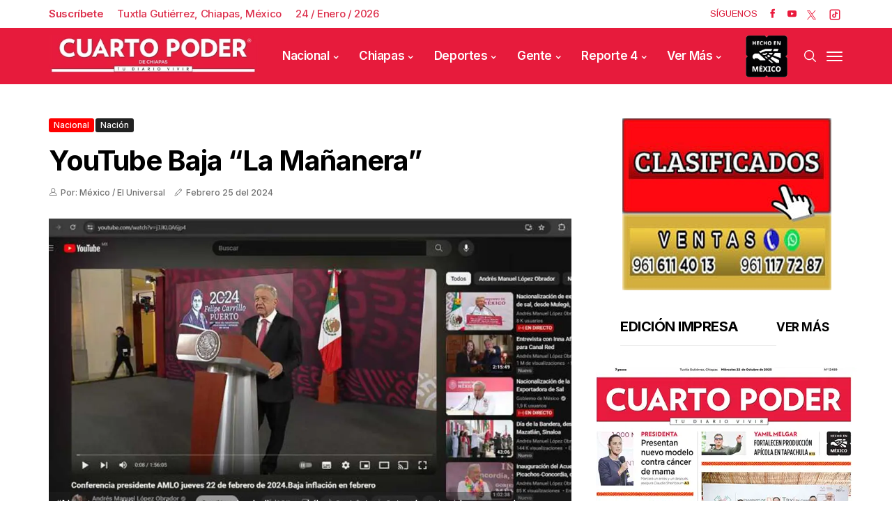

--- FILE ---
content_type: text/html; charset=utf-8
request_url: https://www.cuartopoder.mx/bloquepublicado/loultimolomasleido
body_size: 660
content:
<!--blob 01/24/2026 10:31:23.894 a. m.  --><!--publishThread: 10:28:26.059 AM  --><div class="row jl_single_style11"><div id="sprasa_ads300x250_widget-2" class="jellywp_ads300x250_widget"><div class="ettitle"><div class="widget-title"><div class="col-md-12" style="display: flex;"><h2 class="jl_title_c tab-buttonpopular active-tab-buttonpopular" onclick="openTabpopular('tab1popular')" style="font-size: 18px;">Lo M&aacute;s Le&iacute;do</h2><h2 class="jl_title_c tab-buttonpopular" onclick="openTabpopular('tab2popular')" style="font-size: 18px;">Lo &Uacute;ltimo</h2></div></div></div><div id="tab1popular" class="tabpopular active-tabpopular"><div class="jl_m_right jl_sm_list jl_ml jl_clear_at" style="border-bottom: 1px dotted #ddd; padding: 7px 0 7px 0px; margin-bottom: 8px;"><div class="jl_m_right_w"><div class="num">1</div><div class="jl_m_right_content"><h2 class="entry-title"><a href="/reporte/adolescente-fallece-al-sufrir-descarga-electrica/565045" title="Adolescente fallece al sufrir descarga el&eacute;ctrica" tabindex="-1">Adolescente fallece al sufrir descarga el&eacute;ctrica</a></h2></div></div></div><div class="jl_m_right jl_sm_list jl_ml jl_clear_at" style="border-bottom: 1px dotted #ddd; padding: 7px 0 7px 0px; margin-bottom: 8px;"><div class="jl_m_right_w"><div class="num">2</div><div class="jl_m_right_content"><h2 class="entry-title"><a href="/reporte/asesinan-a-mujer-y-la-dejan-entre-matorrales/565049" title="Asesinan a mujer y la dejan entre matorrales" tabindex="-1">Asesinan a mujer y la dejan entre matorrales</a></h2></div></div></div><div class="jl_m_right jl_sm_list jl_ml jl_clear_at" style="border-bottom: 1px dotted #ddd; padding: 7px 0 7px 0px; margin-bottom: 8px;"><div class="jl_m_right_w"><div class="num">3</div><div class="jl_m_right_content"><h2 class="entry-title"><a href="/reporte/atropellado-cuando-iba-a-cobrar-pension/565050" title="Atropellado cuando iba a cobrar pensi&oacute;n" tabindex="-1">Atropellado cuando iba a cobrar pensi&oacute;n</a></h2></div></div></div><div class="jl_m_right jl_sm_list jl_ml jl_clear_at" style="border-bottom: 1px dotted #ddd; padding: 7px 0 7px 0px; margin-bottom: 8px;"><div class="jl_m_right_w"><div class="num">4</div><div class="jl_m_right_content"><h2 class="entry-title"><a href="/chiapas/denuncian-supuestos-despidos-a-docentes/564980" title="Denuncian supuestos despidos a docentes" tabindex="-1">Denuncian supuestos despidos a docentes</a></h2></div></div></div><div class="jl_m_right jl_sm_list jl_ml jl_clear_at" style="border-bottom: 1px dotted #ddd; padding: 7px 0 7px 0px; margin-bottom: 8px;"><div class="jl_m_right_w"><div class="num">5</div><div class="jl_m_right_content"><h2 class="entry-title"><a href="/reporte/se-estampan-por-invasion-de-carril/565048" title="Se estampan por invasi&oacute;n de carril" tabindex="-1">Se estampan por invasi&oacute;n de carril</a></h2></div></div></div></div><div id="tab2popular" class="tabpopular"><div class="jl_m_right jl_sm_list jl_ml jl_clear_at" style="border-bottom: 1px dotted #ddd; padding: 7px 0 7px 0px; margin-bottom: 8px;"><div class="jl_m_right_w"><div class="num">1</div><div class="jl_m_right_content"><h2 class="entry-title"><a href="/reporte/atropellado-cuando-iba-a-cobrar-pension/565050" title="Atropellado cuando iba a cobrar pensi&oacute;n" tabindex="-1">Atropellado cuando iba a cobrar pensi&oacute;n</a></h2></div></div></div><div class="jl_m_right jl_sm_list jl_ml jl_clear_at" style="border-bottom: 1px dotted #ddd; padding: 7px 0 7px 0px; margin-bottom: 8px;"><div class="jl_m_right_w"><div class="num">2</div><div class="jl_m_right_content"><h2 class="entry-title"><a href="/reporte/asesinan-a-mujer-y-la-dejan-entre-matorrales/565049" title="Asesinan a mujer y la dejan entre matorrales" tabindex="-1">Asesinan a mujer y la dejan entre matorrales</a></h2></div></div></div><div class="jl_m_right jl_sm_list jl_ml jl_clear_at" style="border-bottom: 1px dotted #ddd; padding: 7px 0 7px 0px; margin-bottom: 8px;"><div class="jl_m_right_w"><div class="num">3</div><div class="jl_m_right_content"><h2 class="entry-title"><a href="/reporte/se-estampan-por-invasion-de-carril/565048" title="Se estampan por invasi&oacute;n de carril" tabindex="-1">Se estampan por invasi&oacute;n de carril</a></h2></div></div></div><div class="jl_m_right jl_sm_list jl_ml jl_clear_at" style="border-bottom: 1px dotted #ddd; padding: 7px 0 7px 0px; margin-bottom: 8px;"><div class="jl_m_right_w"><div class="num">4</div><div class="jl_m_right_content"><h2 class="entry-title"><a href="/reporte/se-queda-sin-frenos-en-una-pendiente-y-acaba-volcando/565047" title="Se queda sin frenos en una pendiente y acaba volcando" tabindex="-1">Se queda sin frenos en una pendiente y acaba volcando</a></h2></div></div></div><div class="jl_m_right jl_sm_list jl_ml jl_clear_at" style="border-bottom: 1px dotted #ddd; padding: 7px 0 7px 0px; margin-bottom: 8px;"><div class="jl_m_right_w"><div class="num">5</div><div class="jl_m_right_content"><h2 class="entry-title"><a href="/reporte/choca-automovil-en-muro-de-contencion/565046" title="Choca autom&oacute;vil en muro de contenci&oacute;n" tabindex="-1">Choca autom&oacute;vil en muro de contenci&oacute;n</a></h2></div></div></div></div></div></div>



--- FILE ---
content_type: text/html; charset=utf-8
request_url: https://www.cuartopoder.mx/continualeyendo/
body_size: 697
content:
<!--blob 01/24/2026 10:30:19.347 a. m.  --><!--publishThread: 10:27:10.991 AM  --><section class="news-section" id="fotogaleriahome"><div class="related-posts"><h2 style="font-size: 24px;">Te Recomendamos</h2><div class="single_related_post"><div id="page1"  ><div class="jl_m_right jl_m_list jl_m_img"><div class="jl_m_right_w"><div class="jl_m_right_img jl_radus_e"><a href="/reporte/atropellado-cuando-iba-a-cobrar-pension/565050" tabindex="-1" title="Atropellado cuando iba a cobrar pensi&oacute;n"><img width="260" height="196" loading="lazy" class="attachment-sprasa_slider_grid_small size-sprasa_slider_grid_small wp-post-image" src="https://blob.cuartopoder.mx/images/2026/01/24/r1-6_focus_0_0_390_294.webp" alt="Atropellado cuando iba a cobrar pensi&oacute;n"></a></div><div class="jl_m_right_content"><span class="jl_f_cat"><a class="post-category-color-text" style="background: #e51939" href="/reporte/atropellado-cuando-iba-a-cobrar-pension/565050" title="Atropellado cuando iba a cobrar pensi&oacute;n">Reporte 4</a></span><h2 class="entry-title"><a href="/reporte/atropellado-cuando-iba-a-cobrar-pension/565050" tabindex="-1" title="Atropellado cuando iba a cobrar pensi&oacute;n">Atropellado cuando iba a cobrar pensi&oacute;n</a></h2><span class="jl_post_meta"><span class="jl_author_img_w"><i class="jli-user"></i></span><span class="post-date"><i class="jli-pen"></i>Enero&nbsp;24</span></span><p>Un adulto mayor result&oacute; con diversas lesiones en el cuerpo luego de ser atropellado por una motocicl...</p></div></div></div><div class="jl_m_right jl_m_list jl_m_img"><div class="jl_m_right_w"><div class="jl_m_right_img jl_radus_e"><a href="/reporte/asesinan-a-mujer-y-la-dejan-entre-matorrales/565049" tabindex="-1" title="Asesinan a mujer y la dejan entre matorrales"><img width="260" height="196" loading="lazy" class="attachment-sprasa_slider_grid_small size-sprasa_slider_grid_small wp-post-image" src="https://blob.cuartopoder.mx/images/2026/01/24/r1-5_focus_0_0_390_294.webp" alt="Asesinan a mujer y la dejan entre matorrales"></a></div><div class="jl_m_right_content"><span class="jl_f_cat"><a class="post-category-color-text" style="background: #e51939" href="/reporte/asesinan-a-mujer-y-la-dejan-entre-matorrales/565049" title="Asesinan a mujer y la dejan entre matorrales">Reporte 4</a></span><h2 class="entry-title"><a href="/reporte/asesinan-a-mujer-y-la-dejan-entre-matorrales/565049" tabindex="-1" title="Asesinan a mujer y la dejan entre matorrales">Asesinan a mujer y la dejan entre matorrales</a></h2><span class="jl_post_meta"><span class="jl_author_img_w"><i class="jli-user"></i></span><span class="post-date"><i class="jli-pen"></i>Enero&nbsp;24</span></span><p>La localizaci&oacute;n del cuerpo sin vida de una persona del sexo femenino, entre unos matorrales sobre el...</p></div></div></div><div class="jl_m_right jl_m_list jl_m_img"><div class="jl_m_right_w"><div class="jl_m_right_img jl_radus_e"><a href="/reporte/se-estampan-por-invasion-de-carril/565048" tabindex="-1" title="Se estampan por invasi&oacute;n de carril"><img width="260" height="196" loading="lazy" class="attachment-sprasa_slider_grid_small size-sprasa_slider_grid_small wp-post-image" src="https://blob.cuartopoder.mx/images/2026/01/24/r1-4_focus_0_0_390_294.webp" alt="Se estampan por invasi&oacute;n de carril"></a></div><div class="jl_m_right_content"><span class="jl_f_cat"><a class="post-category-color-text" style="background: #e51939" href="/reporte/se-estampan-por-invasion-de-carril/565048" title="Se estampan por invasi&oacute;n de carril">Reporte 4</a></span><h2 class="entry-title"><a href="/reporte/se-estampan-por-invasion-de-carril/565048" tabindex="-1" title="Se estampan por invasi&oacute;n de carril">Se estampan por invasi&oacute;n de carril</a></h2><span class="jl_post_meta"><span class="jl_author_img_w"><i class="jli-user"></i></span><span class="post-date"><i class="jli-pen"></i>Enero&nbsp;24</span></span><p>Durante la tarde del viernes, alrededor de las 16:35 horas, sobre la carretera federal que conecta a...</p></div></div></div></div></div></div></section>


--- FILE ---
content_type: text/css
request_url: https://blob.cuartopoder.mx/css/cssopt/bootstrap.css?v=10
body_size: 21615
content:
:root{--main-color: #89051bd1;--font-heading: Inter;--font-body: Arimo; --blue:#007bff;--indigo:#6610f2;--purple:#6f42c1;--pink:#e83e8c;--red:#dc3545;--orange:#fd7e14;--yellow:#ffc107;--green:#28a745;--teal:#20c997;--cyan:#17a2b8;--white:#fff;--gray:#6c757d;--gray-dark:#343a40;--primary:#007bff;--secondary:#6c757d;--success:#28a745;--info:#17a2b8;--warning:#ffc107;--danger:#dc3545;--light:#f8f9fa;--dark:#343a40;--breakpoint-xs:0;--breakpoint-sm:576px;--breakpoint-md:768px;--breakpoint-lg:992px;--breakpoint-xl:1200px;--font-family-sans-serif:-apple-system,BlinkMacSystemFont,"Segoe UI",Roboto,"Helvetica Neue",Arial,"Noto Sans",sans-serif,"Apple Color Emoji","Segoe UI Emoji","Segoe UI Symbol","Noto Color Emoji";--font-family-monospace:SFMono-Regular,Menlo,Monaco,Consolas,"Liberation Mono","Courier New",monospace }*,::after,::before{box-sizing:border-box }html{font-family:sans-serif;line-height:1.15;-webkit-text-size-adjust:100%;-webkit-tap-highlight-color:transparent }article,aside,figcaption,figure,footer,header,hgroup,main,nav,section{display:block }body{margin:0;font-family:-apple-system,BlinkMacSystemFont,"Segoe UI",Roboto,"Helvetica Neue",Arial,"Noto Sans",sans-serif,"Apple Color Emoji","Segoe UI Emoji","Segoe UI Symbol","Noto Color Emoji";font-size:1rem;font-weight:400;line-height:1.5;color:#212529;text-align:left;background-color:#fff }[tabindex="-1"]:focus:not(:focus-visible){outline:0!important }hr{box-sizing:content-box;height:0;overflow:visible }h1,h2,h3,h4,h5,h6{margin-top:0;margin-bottom:.5rem }p{margin-top:0;margin-bottom:1rem }abbr[data-original-title],abbr[title]{text-decoration:underline;-webkit-text-decoration:underline dotted;text-decoration:underline dotted;cursor:help;border-bottom:0;-webkit-text-decoration-skip-ink:none;text-decoration-skip-ink:none }address{margin-bottom:1rem;font-style:normal;line-height:inherit }dl,ol,ul{margin-top:0;margin-bottom:1rem }ol ol,ol ul,ul ol,ul ul{margin-bottom:0 }dt{font-weight:700 }dd{margin-bottom:.5rem;margin-left:0 }blockquote{margin:0 0 1rem }b,strong{font-weight:bolder }small{font-size:80% }sub,sup{position:relative;font-size:75%;line-height:0;vertical-align:baseline }sub{bottom:-.25em }sup{top:-.5em }a{color:#007bff;text-decoration:none;background-color:transparent }a:hover{color:#0056b3;text-decoration:underline }a:not([href]){color:inherit;text-decoration:none }a:not([href]):hover{color:inherit;text-decoration:none }code,kbd,pre,samp{font-family:SFMono-Regular,Menlo,Monaco,Consolas,"Liberation Mono","Courier New",monospace;font-size:1em }pre{margin-top:0;margin-bottom:1rem;overflow:auto;-ms-overflow-style:scrollbar }figure{margin:0 0 1rem }img{vertical-align:middle;border-style:none }svg{overflow:hidden;vertical-align:middle }table{border-collapse:collapse }caption{padding-top:.75rem;padding-bottom:.75rem;color:#6c757d;text-align:left;caption-side:bottom }th{text-align:inherit }label{display:inline-block;margin-bottom:.5rem }button{border-radius:0 }button:focus{outline:1px dotted;outline:5px auto -webkit-focus-ring-color }button,input,optgroup,select,textarea{margin:0;font-family:inherit;font-size:inherit;line-height:inherit }button,input{overflow:visible }button,select{text-transform:none }[role=button]{cursor:pointer }select{word-wrap:normal }[type=button],[type=reset],[type=submit],button{-webkit-appearance:button }[type=button]:not(:disabled),[type=reset]:not(:disabled),[type=submit]:not(:disabled),button:not(:disabled){cursor:pointer }[type=button]::-moz-focus-inner,[type=reset]::-moz-focus-inner,[type=submit]::-moz-focus-inner,button::-moz-focus-inner{padding:0;border-style:none }input[type=checkbox],input[type=radio]{box-sizing:border-box;padding:0 }textarea{overflow:auto;resize:vertical }fieldset{min-width:0;padding:0;margin:0;border:0 }legend{display:block;width:100%;max-width:100%;padding:0;margin-bottom:.5rem;font-size:1.5rem;line-height:inherit;color:inherit;white-space:normal }progress{vertical-align:baseline }[type=number]::-webkit-inner-spin-button,[type=number]::-webkit-outer-spin-button{height:auto }[type=search]{outline-offset:-2px;-webkit-appearance:none }[type=search]::-webkit-search-decoration{-webkit-appearance:none }::-webkit-file-upload-button{font:inherit;-webkit-appearance:button }output{display:inline-block }summary{display:list-item;cursor:pointer }template{display:none }[hidden]{display:none!important }.h1,.h2,.h3,.h4,.h5,.h6,h1,h2,h3,h4,h5,h6{margin-bottom:.5rem;font-weight:500;line-height:1.2 }.h1,h1{font-size:2.5rem }.h2,h2{font-size:2rem }.h3,h3{font-size:1.75rem }.h4,h4{font-size:1.5rem }.h5,h5{font-size:1.25rem }.h6,h6{font-size:1rem }.lead{font-size:1.25rem;font-weight:300 }.display-1{font-size:6rem;font-weight:300;line-height:1.2 }.display-2{font-size:5.5rem;font-weight:300;line-height:1.2 }.display-3{font-size:4.5rem;font-weight:300;line-height:1.2 }.display-4{font-size:3.5rem;font-weight:300;line-height:1.2 }hr{margin-top:1rem;margin-bottom:1rem;border:0;border-top:1px solid rgba(0,0,0,.1) }.small,small{font-size:80%;font-weight:400 }.mark,mark{padding:.2em;background-color:#fcf8e3 }.list-unstyled{padding-left:0;list-style:none }.list-inline{padding-left:0;list-style:none }.list-inline-item{display:inline-block }.list-inline-item:not(:last-child){margin-right:.5rem }.initialism{font-size:90%;text-transform:uppercase }.blockquote{margin-bottom:1rem;font-size:1.25rem }.blockquote-footer{display:block;font-size:80%;color:#6c757d }.blockquote-footer::before{content:"\2014\00A0" }.img-fluid{max-width:100%;height:auto }.img-thumbnail{padding:.25rem;background-color:#fff;border:1px solid #dee2e6;border-radius:.25rem;max-width:100%;height:auto }.figure{display:inline-block }.figure-img{margin-bottom:.5rem;line-height:1 }.figure-caption{font-size:90%;color:#6c757d }code{font-size:87.5%;color:#e83e8c;word-wrap:break-word }a>code{color:inherit }kbd{padding:.2rem .4rem;font-size:87.5%;color:#fff;background-color:#212529;border-radius:.2rem }kbd kbd{padding:0;font-size:100%;font-weight:700 }pre{display:block;font-size:87.5%;color:#212529 }pre code{font-size:inherit;color:inherit;word-break:normal }.pre-scrollable{max-height:340px;overflow-y:scroll }.container{width:100%;padding-right:15px;padding-left:15px;margin-right:auto;margin-left:auto }@media (min-width:576px){.container{max-width:540px }}@media (min-width:768px){.container{max-width:720px }}@media (min-width:992px){.container{max-width:960px }}@media (min-width:1200px){.container{max-width:1140px }}.container-fluid,.container-lg,.container-md,.container-sm,.container-xl{width:100%;padding-right:15px;padding-left:15px;margin-right:auto;margin-left:auto }@media (min-width:576px){.container,.container-sm{max-width:540px }}@media (min-width:768px){.container,.container-md,.container-sm{max-width:720px }}@media (min-width:992px){.container,.container-lg,.container-md,.container-sm{max-width:960px }}@media (min-width:1200px){.container,.container-lg,.container-md,.container-sm,.container-xl{max-width:1140px }}.row{display:-ms-flexbox;display:flex;-ms-flex-wrap:wrap;flex-wrap:wrap;margin-right:-15px;margin-left:-15px }.no-gutters{margin-right:0;margin-left:0 }.no-gutters>.col,.no-gutters>[class*=col-]{padding-right:0;padding-left:0 }.col,.col-1,.col-10,.col-11,.col-12,.col-2,.col-3,.col-4,.col-5,.col-6,.col-7,.col-8,.col-9,.col-auto,.col-lg,.col-lg-1,.col-lg-10,.col-lg-11,.col-lg-12,.col-lg-2,.col-lg-3,.col-lg-4,.col-lg-5,.col-lg-6,.col-lg-7,.col-lg-8,.col-lg-9,.col-lg-auto,.col-md,.col-md-1,.col-md-10,.col-md-11,.col-md-12,.col-md-2,.col-md-3,.col-md-4,.col-md-5,.col-md-6,.col-md-7,.col-md-8,.col-md-9,.col-md-auto,.col-sm,.col-sm-1,.col-sm-10,.col-sm-11,.col-sm-12,.col-sm-2,.col-sm-3,.col-sm-4,.col-sm-5,.col-sm-6,.col-sm-7,.col-sm-8,.col-sm-9,.col-sm-auto,.col-xl,.col-xl-1,.col-xl-10,.col-xl-11,.col-xl-12,.col-xl-2,.col-xl-3,.col-xl-4,.col-xl-5,.col-xl-6,.col-xl-7,.col-xl-8,.col-xl-9,.col-xl-auto{position:relative;width:100%;padding-right:15px;padding-left:15px }.col{-ms-flex-preferred-size:0;flex-basis:0;-ms-flex-positive:1;flex-grow:1;min-width:0;max-width:100% }.row-cols-1>*{-ms-flex:0 0 100%;flex:0 0 100%;max-width:100% }.row-cols-2>*{-ms-flex:0 0 50%;flex:0 0 50%;max-width:50% }.row-cols-3>*{-ms-flex:0 0 33.333333%;flex:0 0 33.333333%;max-width:33.333333% }.row-cols-4>*{-ms-flex:0 0 25%;flex:0 0 25%;max-width:25% }.row-cols-5>*{-ms-flex:0 0 20%;flex:0 0 20%;max-width:20% }.row-cols-6>*{-ms-flex:0 0 16.666667%;flex:0 0 16.666667%;max-width:16.666667% }.col-auto{-ms-flex:0 0 auto;flex:0 0 auto;width:auto;max-width:100% }.col-1{-ms-flex:0 0 8.333333%;flex:0 0 8.333333%;max-width:8.333333% }.col-2{-ms-flex:0 0 16.666667%;flex:0 0 16.666667%;max-width:16.666667% }.col-3{-ms-flex:0 0 25%;flex:0 0 25%;max-width:25% }.col-4{-ms-flex:0 0 33.333333%;flex:0 0 33.333333%;max-width:33.333333% }.col-5{-ms-flex:0 0 41.666667%;flex:0 0 41.666667%;max-width:41.666667% }.col-6{-ms-flex:0 0 50%;flex:0 0 50%;max-width:50% }.col-7{-ms-flex:0 0 58.333333%;flex:0 0 58.333333%;max-width:58.333333% }.col-8{-ms-flex:0 0 66.666667%;flex:0 0 66.666667%;max-width:66.666667% }.col-9{-ms-flex:0 0 75%;flex:0 0 75%;max-width:75% }.col-10{-ms-flex:0 0 83.333333%;flex:0 0 83.333333%;max-width:83.333333% }.col-11{-ms-flex:0 0 91.666667%;flex:0 0 91.666667%;max-width:91.666667% }.col-12{-ms-flex:0 0 100%;flex:0 0 100%;max-width:100% }.order-first{-ms-flex-order:-1;order:-1 }.order-last{-ms-flex-order:13;order:13 }.order-0{-ms-flex-order:0;order:0 }.order-1{-ms-flex-order:1;order:1 }.order-2{-ms-flex-order:2;order:2 }.order-3{-ms-flex-order:3;order:3 }.order-4{-ms-flex-order:4;order:4 }.order-5{-ms-flex-order:5;order:5 }.order-6{-ms-flex-order:6;order:6 }.order-7{-ms-flex-order:7;order:7 }.order-8{-ms-flex-order:8;order:8 }.order-9{-ms-flex-order:9;order:9 }.order-10{-ms-flex-order:10;order:10 }.order-11{-ms-flex-order:11;order:11 }.order-12{-ms-flex-order:12;order:12 }.offset-1{margin-left:8.333333% }.offset-2{margin-left:16.666667% }.offset-3{margin-left:25% }.offset-4{margin-left:33.333333% }.offset-5{margin-left:41.666667% }.offset-6{margin-left:50% }.offset-7{margin-left:58.333333% }.offset-8{margin-left:66.666667% }.offset-9{margin-left:75% }.offset-10{margin-left:83.333333% }.offset-11{margin-left:91.666667% }@media (min-width:576px){.col-sm{-ms-flex-preferred-size:0;flex-basis:0;-ms-flex-positive:1;flex-grow:1;min-width:0;max-width:100% }.row-cols-sm-1>*{-ms-flex:0 0 100%;flex:0 0 100%;max-width:100% }.row-cols-sm-2>*{-ms-flex:0 0 50%;flex:0 0 50%;max-width:50% }.row-cols-sm-3>*{-ms-flex:0 0 33.333333%;flex:0 0 33.333333%;max-width:33.333333% }.row-cols-sm-4>*{-ms-flex:0 0 25%;flex:0 0 25%;max-width:25% }.row-cols-sm-5>*{-ms-flex:0 0 20%;flex:0 0 20%;max-width:20% }.row-cols-sm-6>*{-ms-flex:0 0 16.666667%;flex:0 0 16.666667%;max-width:16.666667% }.col-sm-auto{-ms-flex:0 0 auto;flex:0 0 auto;width:auto;max-width:100% }.col-sm-1{-ms-flex:0 0 8.333333%;flex:0 0 8.333333%;max-width:8.333333% }.col-sm-2{-ms-flex:0 0 16.666667%;flex:0 0 16.666667%;max-width:16.666667% }.col-sm-3{-ms-flex:0 0 25%;flex:0 0 25%;max-width:25% }.col-sm-4{-ms-flex:0 0 33.333333%;flex:0 0 33.333333%;max-width:33.333333% }.col-sm-5{-ms-flex:0 0 41.666667%;flex:0 0 41.666667%;max-width:41.666667% }.col-sm-6{-ms-flex:0 0 50%;flex:0 0 50%;max-width:50% }.col-sm-7{-ms-flex:0 0 58.333333%;flex:0 0 58.333333%;max-width:58.333333% }.col-sm-8{-ms-flex:0 0 66.666667%;flex:0 0 66.666667%;max-width:66.666667% }.col-sm-9{-ms-flex:0 0 75%;flex:0 0 75%;max-width:75% }.col-sm-10{-ms-flex:0 0 83.333333%;flex:0 0 83.333333%;max-width:83.333333% }.col-sm-11{-ms-flex:0 0 91.666667%;flex:0 0 91.666667%;max-width:91.666667% }.col-sm-12{-ms-flex:0 0 100%;flex:0 0 100%;max-width:100% }.order-sm-first{-ms-flex-order:-1;order:-1 }.order-sm-last{-ms-flex-order:13;order:13 }.order-sm-0{-ms-flex-order:0;order:0 }.order-sm-1{-ms-flex-order:1;order:1 }.order-sm-2{-ms-flex-order:2;order:2 }.order-sm-3{-ms-flex-order:3;order:3 }.order-sm-4{-ms-flex-order:4;order:4 }.order-sm-5{-ms-flex-order:5;order:5 }.order-sm-6{-ms-flex-order:6;order:6 }.order-sm-7{-ms-flex-order:7;order:7 }.order-sm-8{-ms-flex-order:8;order:8 }.order-sm-9{-ms-flex-order:9;order:9 }.order-sm-10{-ms-flex-order:10;order:10 }.order-sm-11{-ms-flex-order:11;order:11 }.order-sm-12{-ms-flex-order:12;order:12 }.offset-sm-0{margin-left:0 }.offset-sm-1{margin-left:8.333333% }.offset-sm-2{margin-left:16.666667% }.offset-sm-3{margin-left:25% }.offset-sm-4{margin-left:33.333333% }.offset-sm-5{margin-left:41.666667% }.offset-sm-6{margin-left:50% }.offset-sm-7{margin-left:58.333333% }.offset-sm-8{margin-left:66.666667% }.offset-sm-9{margin-left:75% }.offset-sm-10{margin-left:83.333333% }.offset-sm-11{margin-left:91.666667% }}@media (min-width:768px){.col-md{-ms-flex-preferred-size:0;flex-basis:0;-ms-flex-positive:1;flex-grow:1;min-width:0;max-width:100% }.row-cols-md-1>*{-ms-flex:0 0 100%;flex:0 0 100%;max-width:100% }.row-cols-md-2>*{-ms-flex:0 0 50%;flex:0 0 50%;max-width:50% }.row-cols-md-3>*{-ms-flex:0 0 33.333333%;flex:0 0 33.333333%;max-width:33.333333% }.row-cols-md-4>*{-ms-flex:0 0 25%;flex:0 0 25%;max-width:25% }.row-cols-md-5>*{-ms-flex:0 0 20%;flex:0 0 20%;max-width:20% }.row-cols-md-6>*{-ms-flex:0 0 16.666667%;flex:0 0 16.666667%;max-width:16.666667% }.col-md-auto{-ms-flex:0 0 auto;flex:0 0 auto;width:auto;max-width:100% }.col-md-1{-ms-flex:0 0 8.333333%;flex:0 0 8.333333%;max-width:8.333333% }.col-md-2{-ms-flex:0 0 16.666667%;flex:0 0 16.666667%;max-width:16.666667% }.col-md-3{-ms-flex:0 0 25%;flex:0 0 25%;max-width:25% }.col-md-4{-ms-flex:0 0 33.333333%;flex:0 0 33.333333%;max-width:33.333333% }.col-md-5{-ms-flex:0 0 41.666667%;flex:0 0 41.666667%;max-width:41.666667% }.col-md-6{-ms-flex:0 0 50%;flex:0 0 50%;max-width:50% }.col-md-7{-ms-flex:0 0 58.333333%;flex:0 0 58.333333%;max-width:58.333333% }.col-md-8{-ms-flex:0 0 66.666667%;flex:0 0 66.666667%;max-width:66.666667% }.col-md-9{-ms-flex:0 0 75%;flex:0 0 75%;max-width:75% }.col-md-10{-ms-flex:0 0 83.333333%;flex:0 0 83.333333%;max-width:83.333333% }.col-md-11{-ms-flex:0 0 91.666667%;flex:0 0 91.666667%;max-width:91.666667% }.col-md-12{-ms-flex:0 0 100%;flex:0 0 100%;max-width:100% }.order-md-first{-ms-flex-order:-1;order:-1 }.order-md-last{-ms-flex-order:13;order:13 }.order-md-0{-ms-flex-order:0;order:0 }.order-md-1{-ms-flex-order:1;order:1 }.order-md-2{-ms-flex-order:2;order:2 }.order-md-3{-ms-flex-order:3;order:3 }.order-md-4{-ms-flex-order:4;order:4 }.order-md-5{-ms-flex-order:5;order:5 }.order-md-6{-ms-flex-order:6;order:6 }.order-md-7{-ms-flex-order:7;order:7 }.order-md-8{-ms-flex-order:8;order:8 }.order-md-9{-ms-flex-order:9;order:9 }.order-md-10{-ms-flex-order:10;order:10 }.order-md-11{-ms-flex-order:11;order:11 }.order-md-12{-ms-flex-order:12;order:12 }.offset-md-0{margin-left:0 }.offset-md-1{margin-left:8.333333% }.offset-md-2{margin-left:16.666667% }.offset-md-3{margin-left:25% }.offset-md-4{margin-left:33.333333% }.offset-md-5{margin-left:41.666667% }.offset-md-6{margin-left:50% }.offset-md-7{margin-left:58.333333% }.offset-md-8{margin-left:66.666667% }.offset-md-9{margin-left:75% }.offset-md-10{margin-left:83.333333% }.offset-md-11{margin-left:91.666667% }}@media (min-width:992px){.col-lg{-ms-flex-preferred-size:0;flex-basis:0;-ms-flex-positive:1;flex-grow:1;min-width:0;max-width:100% }.row-cols-lg-1>*{-ms-flex:0 0 100%;flex:0 0 100%;max-width:100% }.row-cols-lg-2>*{-ms-flex:0 0 50%;flex:0 0 50%;max-width:50% }.row-cols-lg-3>*{-ms-flex:0 0 33.333333%;flex:0 0 33.333333%;max-width:33.333333% }.row-cols-lg-4>*{-ms-flex:0 0 25%;flex:0 0 25%;max-width:25% }.row-cols-lg-5>*{-ms-flex:0 0 20%;flex:0 0 20%;max-width:20% }.row-cols-lg-6>*{-ms-flex:0 0 16.666667%;flex:0 0 16.666667%;max-width:16.666667% }.col-lg-auto{-ms-flex:0 0 auto;flex:0 0 auto;width:auto;max-width:100% }.col-lg-1{-ms-flex:0 0 8.333333%;flex:0 0 8.333333%;max-width:8.333333% }.col-lg-2{-ms-flex:0 0 16.666667%;flex:0 0 16.666667%;max-width:16.666667% }.col-lg-3{-ms-flex:0 0 25%;flex:0 0 25%;max-width:25% }.col-lg-4{-ms-flex:0 0 33.333333%;flex:0 0 33.333333%;max-width:33.333333% }.col-lg-5{-ms-flex:0 0 41.666667%;flex:0 0 41.666667%;max-width:41.666667% }.col-lg-6{-ms-flex:0 0 50%;flex:0 0 50%;max-width:50% }.col-lg-7{-ms-flex:0 0 58.333333%;flex:0 0 58.333333%;max-width:58.333333% }.col-lg-8{-ms-flex:0 0 66.666667%;flex:0 0 66.666667%;max-width:66.666667% }.col-lg-9{-ms-flex:0 0 75%;flex:0 0 75%;max-width:75% }.col-lg-10{-ms-flex:0 0 83.333333%;flex:0 0 83.333333%;max-width:83.333333% }.col-lg-11{-ms-flex:0 0 91.666667%;flex:0 0 91.666667%;max-width:91.666667% }.col-lg-12{-ms-flex:0 0 100%;flex:0 0 100%;max-width:100% }.order-lg-first{-ms-flex-order:-1;order:-1 }.order-lg-last{-ms-flex-order:13;order:13 }.order-lg-0{-ms-flex-order:0;order:0 }.order-lg-1{-ms-flex-order:1;order:1 }.order-lg-2{-ms-flex-order:2;order:2 }.order-lg-3{-ms-flex-order:3;order:3 }.order-lg-4{-ms-flex-order:4;order:4 }.order-lg-5{-ms-flex-order:5;order:5 }.order-lg-6{-ms-flex-order:6;order:6 }.order-lg-7{-ms-flex-order:7;order:7 }.order-lg-8{-ms-flex-order:8;order:8 }.order-lg-9{-ms-flex-order:9;order:9 }.order-lg-10{-ms-flex-order:10;order:10 }.order-lg-11{-ms-flex-order:11;order:11 }.order-lg-12{-ms-flex-order:12;order:12 }.offset-lg-0{margin-left:0 }.offset-lg-1{margin-left:8.333333% }.offset-lg-2{margin-left:16.666667% }.offset-lg-3{margin-left:25% }.offset-lg-4{margin-left:33.333333% }.offset-lg-5{margin-left:41.666667% }.offset-lg-6{margin-left:50% }.offset-lg-7{margin-left:58.333333% }.offset-lg-8{margin-left:66.666667% }.offset-lg-9{margin-left:75% }.offset-lg-10{margin-left:83.333333% }.offset-lg-11{margin-left:91.666667% }}@media (min-width:1200px){.col-xl{-ms-flex-preferred-size:0;flex-basis:0;-ms-flex-positive:1;flex-grow:1;min-width:0;max-width:100% }.row-cols-xl-1>*{-ms-flex:0 0 100%;flex:0 0 100%;max-width:100% }.row-cols-xl-2>*{-ms-flex:0 0 50%;flex:0 0 50%;max-width:50% }.row-cols-xl-3>*{-ms-flex:0 0 33.333333%;flex:0 0 33.333333%;max-width:33.333333% }.row-cols-xl-4>*{-ms-flex:0 0 25%;flex:0 0 25%;max-width:25% }.row-cols-xl-5>*{-ms-flex:0 0 20%;flex:0 0 20%;max-width:20% }.row-cols-xl-6>*{-ms-flex:0 0 16.666667%;flex:0 0 16.666667%;max-width:16.666667% }.col-xl-auto{-ms-flex:0 0 auto;flex:0 0 auto;width:auto;max-width:100% }.col-xl-1{-ms-flex:0 0 8.333333%;flex:0 0 8.333333%;max-width:8.333333% }.col-xl-2{-ms-flex:0 0 16.666667%;flex:0 0 16.666667%;max-width:16.666667% }.col-xl-3{-ms-flex:0 0 25%;flex:0 0 25%;max-width:25% }.col-xl-4{-ms-flex:0 0 33.333333%;flex:0 0 33.333333%;max-width:33.333333% }.col-xl-5{-ms-flex:0 0 41.666667%;flex:0 0 41.666667%;max-width:41.666667% }.col-xl-6{-ms-flex:0 0 50%;flex:0 0 50%;max-width:50% }.col-xl-7{-ms-flex:0 0 58.333333%;flex:0 0 58.333333%;max-width:58.333333% }.col-xl-8{-ms-flex:0 0 66.666667%;flex:0 0 66.666667%;max-width:66.666667% }.col-xl-9{-ms-flex:0 0 75%;flex:0 0 75%;max-width:75% }.col-xl-10{-ms-flex:0 0 83.333333%;flex:0 0 83.333333%;max-width:83.333333% }.col-xl-11{-ms-flex:0 0 91.666667%;flex:0 0 91.666667%;max-width:91.666667% }.col-xl-12{-ms-flex:0 0 100%;flex:0 0 100%;max-width:100% }.order-xl-first{-ms-flex-order:-1;order:-1 }.order-xl-last{-ms-flex-order:13;order:13 }.order-xl-0{-ms-flex-order:0;order:0 }.order-xl-1{-ms-flex-order:1;order:1 }.order-xl-2{-ms-flex-order:2;order:2 }.order-xl-3{-ms-flex-order:3;order:3 }.order-xl-4{-ms-flex-order:4;order:4 }.order-xl-5{-ms-flex-order:5;order:5 }.order-xl-6{-ms-flex-order:6;order:6 }.order-xl-7{-ms-flex-order:7;order:7 }.order-xl-8{-ms-flex-order:8;order:8 }.order-xl-9{-ms-flex-order:9;order:9 }.order-xl-10{-ms-flex-order:10;order:10 }.order-xl-11{-ms-flex-order:11;order:11 }.order-xl-12{-ms-flex-order:12;order:12 }.offset-xl-0{margin-left:0 }.offset-xl-1{margin-left:8.333333% }.offset-xl-2{margin-left:16.666667% }.offset-xl-3{margin-left:25% }.offset-xl-4{margin-left:33.333333% }.offset-xl-5{margin-left:41.666667% }.offset-xl-6{margin-left:50% }.offset-xl-7{margin-left:58.333333% }.offset-xl-8{margin-left:66.666667% }.offset-xl-9{margin-left:75% }.offset-xl-10{margin-left:83.333333% }.offset-xl-11{margin-left:91.666667% }}.table{width:100%;margin-bottom:1rem;color:#212529 }.table td,.table th{padding:.75rem;vertical-align:top;border-top:1px solid #dee2e6 }.table thead th{vertical-align:bottom;border-bottom:2px solid #dee2e6 }.table tbody+tbody{border-top:2px solid #dee2e6 }.table-sm td,.table-sm th{padding:.3rem }.table-bordered{border:1px solid #dee2e6 }.table-bordered td,.table-bordered th{border:1px solid #dee2e6 }.table-bordered thead td,.table-bordered thead th{border-bottom-width:2px }.table-borderless tbody+tbody,.table-borderless td,.table-borderless th,.table-borderless thead th{border:0 }.table-striped tbody tr:nth-of-type(odd){background-color:rgba(0,0,0,.05) }.table-hover tbody tr:hover{color:#212529;background-color:rgba(0,0,0,.075) }.table-primary,.table-primary>td,.table-primary>th{background-color:#b8daff }.table-primary tbody+tbody,.table-primary td,.table-primary th,.table-primary thead th{border-color:#7abaff }.table-hover .table-primary:hover{background-color:#9fcdff }.table-hover .table-primary:hover>td,.table-hover .table-primary:hover>th{background-color:#9fcdff }.table-secondary,.table-secondary>td,.table-secondary>th{background-color:#d6d8db }.table-secondary tbody+tbody,.table-secondary td,.table-secondary th,.table-secondary thead th{border-color:#b3b7bb }.table-hover .table-secondary:hover{background-color:#c8cbcf }.table-hover .table-secondary:hover>td,.table-hover .table-secondary:hover>th{background-color:#c8cbcf }.table-success,.table-success>td,.table-success>th{background-color:#c3e6cb }.table-success tbody+tbody,.table-success td,.table-success th,.table-success thead th{border-color:#8fd19e }.table-hover .table-success:hover{background-color:#b1dfbb }.table-hover .table-success:hover>td,.table-hover .table-success:hover>th{background-color:#b1dfbb }.table-info,.table-info>td,.table-info>th{background-color:#bee5eb }.table-info tbody+tbody,.table-info td,.table-info th,.table-info thead th{border-color:#86cfda }.table-hover .table-info:hover{background-color:#abdde5 }.table-hover .table-info:hover>td,.table-hover .table-info:hover>th{background-color:#abdde5 }.table-warning,.table-warning>td,.table-warning>th{background-color:#ffeeba }.table-warning tbody+tbody,.table-warning td,.table-warning th,.table-warning thead th{border-color:#ffdf7e }.table-hover .table-warning:hover{background-color:#ffe8a1 }.table-hover .table-warning:hover>td,.table-hover .table-warning:hover>th{background-color:#ffe8a1 }.table-danger,.table-danger>td,.table-danger>th{background-color:#f5c6cb }.table-danger tbody+tbody,.table-danger td,.table-danger th,.table-danger thead th{border-color:#ed969e }.table-hover .table-danger:hover{background-color:#f1b0b7 }.table-hover .table-danger:hover>td,.table-hover .table-danger:hover>th{background-color:#f1b0b7 }.table-light,.table-light>td,.table-light>th{background-color:#fdfdfe }.table-light tbody+tbody,.table-light td,.table-light th,.table-light thead th{border-color:#fbfcfc }.table-hover .table-light:hover{background-color:#ececf6 }.table-hover .table-light:hover>td,.table-hover .table-light:hover>th{background-color:#ececf6 }.table-dark,.table-dark>td,.table-dark>th{background-color:#c6c8ca }.table-dark tbody+tbody,.table-dark td,.table-dark th,.table-dark thead th{border-color:#95999c }.table-hover .table-dark:hover{background-color:#b9bbbe }.table-hover .table-dark:hover>td,.table-hover .table-dark:hover>th{background-color:#b9bbbe }.table-active,.table-active>td,.table-active>th{background-color:rgba(0,0,0,.075) }.table-hover .table-active:hover{background-color:rgba(0,0,0,.075) }.table-hover .table-active:hover>td,.table-hover .table-active:hover>th{background-color:rgba(0,0,0,.075) }.table .thead-dark th{color:#fff;background-color:#343a40;border-color:#454d55 }.table .thead-light th{color:#495057;background-color:#e9ecef;border-color:#dee2e6 }.table-dark{color:#fff;background-color:#343a40 }.table-dark td,.table-dark th,.table-dark thead th{border-color:#454d55 }.table-dark.table-bordered{border:0 }.table-dark.table-striped tbody tr:nth-of-type(odd){background-color:rgba(255,255,255,.05) }.table-dark.table-hover tbody tr:hover{color:#fff;background-color:rgba(255,255,255,.075) }@media (max-width:575.98px){.table-responsive-sm{display:block;width:100%;overflow-x:auto;-webkit-overflow-scrolling:touch }.table-responsive-sm>.table-bordered{border:0 }}@media (max-width:767.98px){.table-responsive-md{display:block;width:100%;overflow-x:auto;-webkit-overflow-scrolling:touch }.table-responsive-md>.table-bordered{border:0 }}@media (max-width:991.98px){.table-responsive-lg{display:block;width:100%;overflow-x:auto;-webkit-overflow-scrolling:touch }.table-responsive-lg>.table-bordered{border:0 }}@media (max-width:1199.98px){.table-responsive-xl{display:block;width:100%;overflow-x:auto;-webkit-overflow-scrolling:touch }.table-responsive-xl>.table-bordered{border:0 }}.table-responsive{display:block;width:100%;overflow-x:auto;-webkit-overflow-scrolling:touch }.table-responsive>.table-bordered{border:0 }.form-control{display:block;width:100%;height:calc(1.5em + .75rem + 2px);padding:.375rem .75rem;font-size:1rem;font-weight:400;line-height:1.5;color:#495057;background-color:#fff;background-clip:padding-box;border:1px solid #ced4da;border-radius:.25rem;transition:border-color .15s ease-in-out,box-shadow .15s ease-in-out }@media (prefers-reduced-motion:reduce){.form-control{transition:none }}.form-control::-ms-expand{background-color:transparent;border:0 }.form-control:-moz-focusring{color:transparent;text-shadow:0 0 0 #495057 }.form-control:focus{color:#495057;background-color:#fff;border-color:#80bdff;outline:0;box-shadow:0 0 0 .2rem rgba(0,123,255,.25) }.form-control::-webkit-input-placeholder{color:#6c757d;opacity:1 }.form-control::-moz-placeholder{color:#6c757d;opacity:1 }.form-control:-ms-input-placeholder{color:#6c757d;opacity:1 }.form-control::-ms-input-placeholder{color:#6c757d;opacity:1 }.form-control::placeholder{color:#6c757d;opacity:1 }.form-control:disabled,.form-control[readonly]{background-color:#e9ecef;opacity:1 }input[type=date].form-control,input[type=datetime-local].form-control,input[type=month].form-control,input[type=time].form-control{-webkit-appearance:none;-moz-appearance:none;appearance:none }select.form-control:focus::-ms-value{color:#495057;background-color:#fff }.form-control-file,.form-control-range{display:block;width:100% }.col-form-label{padding-top:calc(.375rem + 1px);padding-bottom:calc(.375rem + 1px);margin-bottom:0;font-size:inherit;line-height:1.5 }.col-form-label-lg{padding-top:calc(.5rem + 1px);padding-bottom:calc(.5rem + 1px);font-size:1.25rem;line-height:1.5 }.col-form-label-sm{padding-top:calc(.25rem + 1px);padding-bottom:calc(.25rem + 1px);font-size:.875rem;line-height:1.5 }.form-control-plaintext{display:block;width:100%;padding:.375rem 0;margin-bottom:0;font-size:1rem;line-height:1.5;color:#212529;background-color:transparent;border:solid transparent;border-width:1px 0 }.form-control-plaintext.form-control-lg,.form-control-plaintext.form-control-sm{padding-right:0;padding-left:0 }.form-control-sm{height:calc(1.5em + .5rem + 2px);padding:.25rem .5rem;font-size:.875rem;line-height:1.5;border-radius:.2rem }.form-control-lg{height:calc(1.5em + 1rem + 2px);padding:.5rem 1rem;font-size:1.25rem;line-height:1.5;border-radius:.3rem }select.form-control[multiple],select.form-control[size]{height:auto }textarea.form-control{height:auto }.form-group{margin-bottom:1rem }.form-text{display:block;margin-top:.25rem }.form-row{display:-ms-flexbox;display:flex;-ms-flex-wrap:wrap;flex-wrap:wrap;margin-right:-5px;margin-left:-5px }.form-row>.col,.form-row>[class*=col-]{padding-right:5px;padding-left:5px }.form-check{position:relative;display:block;padding-left:1.25rem }.form-check-input{position:absolute;margin-top:.3rem;margin-left:-1.25rem }.form-check-input:disabled~.form-check-label,.form-check-input[disabled]~.form-check-label{color:#6c757d }.form-check-label{margin-bottom:0 }.form-check-inline{display:-ms-inline-flexbox;display:inline-flex;-ms-flex-align:center;align-items:center;padding-left:0;margin-right:.75rem }.form-check-inline .form-check-input{position:static;margin-top:0;margin-right:.3125rem;margin-left:0 }.valid-feedback{display:none;width:100%;margin-top:.25rem;font-size:80%;color:#28a745 }.valid-tooltip{position:absolute;top:100%;z-index:5;display:none;max-width:100%;padding:.25rem .5rem;margin-top:.1rem;font-size:.875rem;line-height:1.5;color:#fff;background-color:rgba(40,167,69,.9);border-radius:.25rem }.is-valid~.valid-feedback,.is-valid~.valid-tooltip,.was-validated :valid~.valid-feedback,.was-validated :valid~.valid-tooltip{display:block }.form-control.is-valid,.was-validated .form-control:valid{border-color:#28a745;padding-right:calc(1.5em + .75rem);background-image:url("data:image/svg+xml,%3csvg xmlns='http://www.w3.org/2000/svg' width='8' height='8' viewBox='0 0 8 8'%3e%3cpath fill='%2328a745' d='M2.3 6.73L.6 4.53c-.4-1.04.46-1.4 1.1-.8l1.1 1.4 3.4-3.8c.6-.63 1.6-.27 1.2.7l-4 4.6c-.43.5-.8.4-1.1.1z'/%3e%3c/svg%3e");background-repeat:no-repeat;background-position:right calc(.375em + .1875rem) center;background-size:calc(.75em + .375rem) calc(.75em + .375rem) }.form-control.is-valid:focus,.was-validated .form-control:valid:focus{border-color:#28a745;box-shadow:0 0 0 .2rem rgba(40,167,69,.25) }.was-validated textarea.form-control:valid,textarea.form-control.is-valid{padding-right:calc(1.5em + .75rem);background-position:top calc(.375em + .1875rem) right calc(.375em + .1875rem) }.custom-select.is-valid,.was-validated .custom-select:valid{border-color:#28a745;padding-right:calc(.75em + 2.3125rem);background:url("data:image/svg+xml,%3csvg xmlns='http://www.w3.org/2000/svg' width='4' height='5' viewBox='0 0 4 5'%3e%3cpath fill='%23343a40' d='M2 0L0 2h4zm0 5L0 3h4z'/%3e%3c/svg%3e") no-repeat right .75rem center/8px 10px,url("data:image/svg+xml,%3csvg xmlns='http://www.w3.org/2000/svg' width='8' height='8' viewBox='0 0 8 8'%3e%3cpath fill='%2328a745' d='M2.3 6.73L.6 4.53c-.4-1.04.46-1.4 1.1-.8l1.1 1.4 3.4-3.8c.6-.63 1.6-.27 1.2.7l-4 4.6c-.43.5-.8.4-1.1.1z'/%3e%3c/svg%3e") #fff no-repeat center right 1.75rem/calc(.75em + .375rem) calc(.75em + .375rem) }.custom-select.is-valid:focus,.was-validated .custom-select:valid:focus{border-color:#28a745;box-shadow:0 0 0 .2rem rgba(40,167,69,.25) }.form-check-input.is-valid~.form-check-label,.was-validated .form-check-input:valid~.form-check-label{color:#28a745 }.form-check-input.is-valid~.valid-feedback,.form-check-input.is-valid~.valid-tooltip,.was-validated .form-check-input:valid~.valid-feedback,.was-validated .form-check-input:valid~.valid-tooltip{display:block }.custom-control-input.is-valid~.custom-control-label,.was-validated .custom-control-input:valid~.custom-control-label{color:#28a745 }.custom-control-input.is-valid~.custom-control-label::before,.was-validated .custom-control-input:valid~.custom-control-label::before{border-color:#28a745 }.custom-control-input.is-valid:checked~.custom-control-label::before,.was-validated .custom-control-input:valid:checked~.custom-control-label::before{border-color:#34ce57;background-color:#34ce57 }.custom-control-input.is-valid:focus~.custom-control-label::before,.was-validated .custom-control-input:valid:focus~.custom-control-label::before{box-shadow:0 0 0 .2rem rgba(40,167,69,.25) }.custom-control-input.is-valid:focus:not(:checked)~.custom-control-label::before,.was-validated .custom-control-input:valid:focus:not(:checked)~.custom-control-label::before{border-color:#28a745 }.custom-file-input.is-valid~.custom-file-label,.was-validated .custom-file-input:valid~.custom-file-label{border-color:#28a745 }.custom-file-input.is-valid:focus~.custom-file-label,.was-validated .custom-file-input:valid:focus~.custom-file-label{border-color:#28a745;box-shadow:0 0 0 .2rem rgba(40,167,69,.25) }.invalid-feedback{display:none;width:100%;margin-top:.25rem;font-size:80%;color:#dc3545 }.invalid-tooltip{position:absolute;top:100%;z-index:5;display:none;max-width:100%;padding:.25rem .5rem;margin-top:.1rem;font-size:.875rem;line-height:1.5;color:#fff;background-color:rgba(220,53,69,.9);border-radius:.25rem }.is-invalid~.invalid-feedback,.is-invalid~.invalid-tooltip,.was-validated :invalid~.invalid-feedback,.was-validated :invalid~.invalid-tooltip{display:block }.form-control.is-invalid,.was-validated .form-control:invalid{border-color:#dc3545;padding-right:calc(1.5em + .75rem);background-image:url("data:image/svg+xml,%3csvg xmlns='http://www.w3.org/2000/svg' width='12' height='12' fill='none' stroke='%23dc3545' viewBox='0 0 12 12'%3e%3ccircle cx='6' cy='6' r='4.5'/%3e%3cpath stroke-linejoin='round' d='M5.8 3.6h.4L6 6.5z'/%3e%3ccircle cx='6' cy='8.2' r='.6' fill='%23dc3545' stroke='none'/%3e%3c/svg%3e");background-repeat:no-repeat;background-position:right calc(.375em + .1875rem) center;background-size:calc(.75em + .375rem) calc(.75em + .375rem) }.form-control.is-invalid:focus,.was-validated .form-control:invalid:focus{border-color:#dc3545;box-shadow:0 0 0 .2rem rgba(220,53,69,.25) }.was-validated textarea.form-control:invalid,textarea.form-control.is-invalid{padding-right:calc(1.5em + .75rem);background-position:top calc(.375em + .1875rem) right calc(.375em + .1875rem) }.custom-select.is-invalid,.was-validated .custom-select:invalid{border-color:#dc3545;padding-right:calc(.75em + 2.3125rem);background:url("data:image/svg+xml,%3csvg xmlns='http://www.w3.org/2000/svg' width='4' height='5' viewBox='0 0 4 5'%3e%3cpath fill='%23343a40' d='M2 0L0 2h4zm0 5L0 3h4z'/%3e%3c/svg%3e") no-repeat right .75rem center/8px 10px,url("data:image/svg+xml,%3csvg xmlns='http://www.w3.org/2000/svg' width='12' height='12' fill='none' stroke='%23dc3545' viewBox='0 0 12 12'%3e%3ccircle cx='6' cy='6' r='4.5'/%3e%3cpath stroke-linejoin='round' d='M5.8 3.6h.4L6 6.5z'/%3e%3ccircle cx='6' cy='8.2' r='.6' fill='%23dc3545' stroke='none'/%3e%3c/svg%3e") #fff no-repeat center right 1.75rem/calc(.75em + .375rem) calc(.75em + .375rem) }.custom-select.is-invalid:focus,.was-validated .custom-select:invalid:focus{border-color:#dc3545;box-shadow:0 0 0 .2rem rgba(220,53,69,.25) }.form-check-input.is-invalid~.form-check-label,.was-validated .form-check-input:invalid~.form-check-label{color:#dc3545 }.form-check-input.is-invalid~.invalid-feedback,.form-check-input.is-invalid~.invalid-tooltip,.was-validated .form-check-input:invalid~.invalid-feedback,.was-validated .form-check-input:invalid~.invalid-tooltip{display:block }.custom-control-input.is-invalid~.custom-control-label,.was-validated .custom-control-input:invalid~.custom-control-label{color:#dc3545 }.custom-control-input.is-invalid~.custom-control-label::before,.was-validated .custom-control-input:invalid~.custom-control-label::before{border-color:#dc3545 }.custom-control-input.is-invalid:checked~.custom-control-label::before,.was-validated .custom-control-input:invalid:checked~.custom-control-label::before{border-color:#e4606d;background-color:#e4606d }.custom-control-input.is-invalid:focus~.custom-control-label::before,.was-validated .custom-control-input:invalid:focus~.custom-control-label::before{box-shadow:0 0 0 .2rem rgba(220,53,69,.25) }.custom-control-input.is-invalid:focus:not(:checked)~.custom-control-label::before,.was-validated .custom-control-input:invalid:focus:not(:checked)~.custom-control-label::before{border-color:#dc3545 }.custom-file-input.is-invalid~.custom-file-label,.was-validated .custom-file-input:invalid~.custom-file-label{border-color:#dc3545 }.custom-file-input.is-invalid:focus~.custom-file-label,.was-validated .custom-file-input:invalid:focus~.custom-file-label{border-color:#dc3545;box-shadow:0 0 0 .2rem rgba(220,53,69,.25) }.form-inline{display:-ms-flexbox;display:flex;-ms-flex-flow:row wrap;flex-flow:row wrap;-ms-flex-align:center;align-items:center }.form-inline .form-check{width:100% }@media (min-width:576px){.form-inline label{display:-ms-flexbox;display:flex;-ms-flex-align:center;align-items:center;-ms-flex-pack:center;justify-content:center;margin-bottom:0 }.form-inline .form-group{display:-ms-flexbox;display:flex;-ms-flex:0 0 auto;flex:0 0 auto;-ms-flex-flow:row wrap;flex-flow:row wrap;-ms-flex-align:center;align-items:center;margin-bottom:0 }.form-inline .form-control{display:inline-block;width:auto;vertical-align:middle }.form-inline .form-control-plaintext{display:inline-block }.form-inline .custom-select,.form-inline .input-group{width:auto }.form-inline .form-check{display:-ms-flexbox;display:flex;-ms-flex-align:center;align-items:center;-ms-flex-pack:center;justify-content:center;width:auto;padding-left:0 }.form-inline .form-check-input{position:relative;-ms-flex-negative:0;flex-shrink:0;margin-top:0;margin-right:.25rem;margin-left:0 }.form-inline .custom-control{-ms-flex-align:center;align-items:center;-ms-flex-pack:center;justify-content:center }.form-inline .custom-control-label{margin-bottom:0 }}.btn{display:inline-block;font-weight:400;color:#212529;text-align:center;vertical-align:middle;-webkit-user-select:none;-moz-user-select:none;-ms-user-select:none;user-select:none;background-color:transparent;border:1px solid transparent;padding:.375rem .75rem;font-size:1rem;line-height:1.5;border-radius:.25rem;transition:color .15s ease-in-out,background-color .15s ease-in-out,border-color .15s ease-in-out,box-shadow .15s ease-in-out }@media (prefers-reduced-motion:reduce){.btn{transition:none }}.btn:hover{color:#212529;text-decoration:none }.btn.focus,.btn:focus{outline:0;box-shadow:0 0 0 .2rem rgba(0,123,255,.25) }.btn.disabled,.btn:disabled{opacity:.65 }.btn:not(:disabled):not(.disabled){cursor:pointer }a.btn.disabled,fieldset:disabled a.btn{pointer-events:none }.btn-primary{color:#fff;background-color:#007bff;border-color:#007bff }.btn-primary:hover{color:#fff;background-color:#0069d9;border-color:#0062cc }.btn-primary.focus,.btn-primary:focus{color:#fff;background-color:#0069d9;border-color:#0062cc;box-shadow:0 0 0 .2rem rgba(38,143,255,.5) }.btn-primary.disabled,.btn-primary:disabled{color:#fff;background-color:#007bff;border-color:#007bff }.btn-primary:not(:disabled):not(.disabled).active,.btn-primary:not(:disabled):not(.disabled):active,.show>.btn-primary.dropdown-toggle{color:#fff;background-color:#0062cc;border-color:#005cbf }.btn-primary:not(:disabled):not(.disabled).active:focus,.btn-primary:not(:disabled):not(.disabled):active:focus,.show>.btn-primary.dropdown-toggle:focus{box-shadow:0 0 0 .2rem rgba(38,143,255,.5) }.btn-secondary{color:#fff;background-color:#6c757d;border-color:#6c757d }.btn-secondary:hover{color:#fff;background-color:#5a6268;border-color:#545b62 }.btn-secondary.focus,.btn-secondary:focus{color:#fff;background-color:#5a6268;border-color:#545b62;box-shadow:0 0 0 .2rem rgba(130,138,145,.5) }.btn-secondary.disabled,.btn-secondary:disabled{color:#fff;background-color:#6c757d;border-color:#6c757d }.btn-secondary:not(:disabled):not(.disabled).active,.btn-secondary:not(:disabled):not(.disabled):active,.show>.btn-secondary.dropdown-toggle{color:#fff;background-color:#545b62;border-color:#4e555b }.btn-secondary:not(:disabled):not(.disabled).active:focus,.btn-secondary:not(:disabled):not(.disabled):active:focus,.show>.btn-secondary.dropdown-toggle:focus{box-shadow:0 0 0 .2rem rgba(130,138,145,.5) }.btn-success{color:#fff;background-color:#28a745;border-color:#28a745 }.btn-success:hover{color:#fff;background-color:#218838;border-color:#1e7e34 }.btn-success.focus,.btn-success:focus{color:#fff;background-color:#218838;border-color:#1e7e34;box-shadow:0 0 0 .2rem rgba(72,180,97,.5) }.btn-success.disabled,.btn-success:disabled{color:#fff;background-color:#28a745;border-color:#28a745 }.btn-success:not(:disabled):not(.disabled).active,.btn-success:not(:disabled):not(.disabled):active,.show>.btn-success.dropdown-toggle{color:#fff;background-color:#1e7e34;border-color:#1c7430 }.btn-success:not(:disabled):not(.disabled).active:focus,.btn-success:not(:disabled):not(.disabled):active:focus,.show>.btn-success.dropdown-toggle:focus{box-shadow:0 0 0 .2rem rgba(72,180,97,.5) }.btn-info{color:#fff;background-color:#17a2b8;border-color:#17a2b8 }.btn-info:hover{color:#fff;background-color:#138496;border-color:#117a8b }.btn-info.focus,.btn-info:focus{color:#fff;background-color:#138496;border-color:#117a8b;box-shadow:0 0 0 .2rem rgba(58,176,195,.5) }.btn-info.disabled,.btn-info:disabled{color:#fff;background-color:#17a2b8;border-color:#17a2b8 }.btn-info:not(:disabled):not(.disabled).active,.btn-info:not(:disabled):not(.disabled):active,.show>.btn-info.dropdown-toggle{color:#fff;background-color:#117a8b;border-color:#10707f }.btn-info:not(:disabled):not(.disabled).active:focus,.btn-info:not(:disabled):not(.disabled):active:focus,.show>.btn-info.dropdown-toggle:focus{box-shadow:0 0 0 .2rem rgba(58,176,195,.5) }.btn-warning{color:#212529;background-color:#ffc107;border-color:#ffc107 }.btn-warning:hover{color:#212529;background-color:#e0a800;border-color:#d39e00 }.btn-warning.focus,.btn-warning:focus{color:#212529;background-color:#e0a800;border-color:#d39e00;box-shadow:0 0 0 .2rem rgba(222,170,12,.5) }.btn-warning.disabled,.btn-warning:disabled{color:#212529;background-color:#ffc107;border-color:#ffc107 }.btn-warning:not(:disabled):not(.disabled).active,.btn-warning:not(:disabled):not(.disabled):active,.show>.btn-warning.dropdown-toggle{color:#212529;background-color:#d39e00;border-color:#c69500 }.btn-warning:not(:disabled):not(.disabled).active:focus,.btn-warning:not(:disabled):not(.disabled):active:focus,.show>.btn-warning.dropdown-toggle:focus{box-shadow:0 0 0 .2rem rgba(222,170,12,.5) }.btn-danger{color:#fff;background-color:#dc3545;border-color:#dc3545 }.btn-danger:hover{color:#fff;background-color:#c82333;border-color:#bd2130 }.btn-danger.focus,.btn-danger:focus{color:#fff;background-color:#c82333;border-color:#bd2130;box-shadow:0 0 0 .2rem rgba(225,83,97,.5) }.btn-danger.disabled,.btn-danger:disabled{color:#fff;background-color:#dc3545;border-color:#dc3545 }.btn-danger:not(:disabled):not(.disabled).active,.btn-danger:not(:disabled):not(.disabled):active,.show>.btn-danger.dropdown-toggle{color:#fff;background-color:#bd2130;border-color:#b21f2d }.btn-danger:not(:disabled):not(.disabled).active:focus,.btn-danger:not(:disabled):not(.disabled):active:focus,.show>.btn-danger.dropdown-toggle:focus{box-shadow:0 0 0 .2rem rgba(225,83,97,.5) }.btn-light{color:#212529;background-color:#f8f9fa;border-color:#f8f9fa }.btn-light:hover{color:#212529;background-color:#e2e6ea;border-color:#dae0e5 }.btn-light.focus,.btn-light:focus{color:#212529;background-color:#e2e6ea;border-color:#dae0e5;box-shadow:0 0 0 .2rem rgba(216,217,219,.5) }.btn-light.disabled,.btn-light:disabled{color:#212529;background-color:#f8f9fa;border-color:#f8f9fa }.btn-light:not(:disabled):not(.disabled).active,.btn-light:not(:disabled):not(.disabled):active,.show>.btn-light.dropdown-toggle{color:#212529;background-color:#dae0e5;border-color:#d3d9df }.btn-light:not(:disabled):not(.disabled).active:focus,.btn-light:not(:disabled):not(.disabled):active:focus,.show>.btn-light.dropdown-toggle:focus{box-shadow:0 0 0 .2rem rgba(216,217,219,.5) }.btn-dark{color:#fff;background-color:#343a40;border-color:#343a40 }.btn-dark:hover{color:#fff;background-color:#23272b;border-color:#1d2124 }.btn-dark.focus,.btn-dark:focus{color:#fff;background-color:#23272b;border-color:#1d2124;box-shadow:0 0 0 .2rem rgba(82,88,93,.5) }.btn-dark.disabled,.btn-dark:disabled{color:#fff;background-color:#343a40;border-color:#343a40 }.btn-dark:not(:disabled):not(.disabled).active,.btn-dark:not(:disabled):not(.disabled):active,.show>.btn-dark.dropdown-toggle{color:#fff;background-color:#1d2124;border-color:#171a1d }.btn-dark:not(:disabled):not(.disabled).active:focus,.btn-dark:not(:disabled):not(.disabled):active:focus,.show>.btn-dark.dropdown-toggle:focus{box-shadow:0 0 0 .2rem rgba(82,88,93,.5) }.btn-outline-primary{color:#007bff;border-color:#007bff }.btn-outline-primary:hover{color:#fff;background-color:#007bff;border-color:#007bff }.btn-outline-primary.focus,.btn-outline-primary:focus{box-shadow:0 0 0 .2rem rgba(0,123,255,.5) }.btn-outline-primary.disabled,.btn-outline-primary:disabled{color:#007bff;background-color:transparent }.btn-outline-primary:not(:disabled):not(.disabled).active,.btn-outline-primary:not(:disabled):not(.disabled):active,.show>.btn-outline-primary.dropdown-toggle{color:#fff;background-color:#007bff;border-color:#007bff }.btn-outline-primary:not(:disabled):not(.disabled).active:focus,.btn-outline-primary:not(:disabled):not(.disabled):active:focus,.show>.btn-outline-primary.dropdown-toggle:focus{box-shadow:0 0 0 .2rem rgba(0,123,255,.5) }.btn-outline-secondary{color:#6c757d;border-color:#6c757d }.btn-outline-secondary:hover{color:#fff;background-color:#6c757d;border-color:#6c757d }.btn-outline-secondary.focus,.btn-outline-secondary:focus{box-shadow:0 0 0 .2rem rgba(108,117,125,.5) }.btn-outline-secondary.disabled,.btn-outline-secondary:disabled{color:#6c757d;background-color:transparent }.btn-outline-secondary:not(:disabled):not(.disabled).active,.btn-outline-secondary:not(:disabled):not(.disabled):active,.show>.btn-outline-secondary.dropdown-toggle{color:#fff;background-color:#6c757d;border-color:#6c757d }.btn-outline-secondary:not(:disabled):not(.disabled).active:focus,.btn-outline-secondary:not(:disabled):not(.disabled):active:focus,.show>.btn-outline-secondary.dropdown-toggle:focus{box-shadow:0 0 0 .2rem rgba(108,117,125,.5) }.btn-outline-success{color:#28a745;border-color:#28a745 }.btn-outline-success:hover{color:#fff;background-color:#28a745;border-color:#28a745 }.btn-outline-success.focus,.btn-outline-success:focus{box-shadow:0 0 0 .2rem rgba(40,167,69,.5) }.btn-outline-success.disabled,.btn-outline-success:disabled{color:#28a745;background-color:transparent }.btn-outline-success:not(:disabled):not(.disabled).active,.btn-outline-success:not(:disabled):not(.disabled):active,.show>.btn-outline-success.dropdown-toggle{color:#fff;background-color:#28a745;border-color:#28a745 }.btn-outline-success:not(:disabled):not(.disabled).active:focus,.btn-outline-success:not(:disabled):not(.disabled):active:focus,.show>.btn-outline-success.dropdown-toggle:focus{box-shadow:0 0 0 .2rem rgba(40,167,69,.5) }.btn-outline-info{color:#17a2b8;border-color:#17a2b8 }.btn-outline-info:hover{color:#fff;background-color:#17a2b8;border-color:#17a2b8 }.btn-outline-info.focus,.btn-outline-info:focus{box-shadow:0 0 0 .2rem rgba(23,162,184,.5) }.btn-outline-info.disabled,.btn-outline-info:disabled{color:#17a2b8;background-color:transparent }.btn-outline-info:not(:disabled):not(.disabled).active,.btn-outline-info:not(:disabled):not(.disabled):active,.show>.btn-outline-info.dropdown-toggle{color:#fff;background-color:#17a2b8;border-color:#17a2b8 }.btn-outline-info:not(:disabled):not(.disabled).active:focus,.btn-outline-info:not(:disabled):not(.disabled):active:focus,.show>.btn-outline-info.dropdown-toggle:focus{box-shadow:0 0 0 .2rem rgba(23,162,184,.5) }.btn-outline-warning{color:#ffc107;border-color:#ffc107 }.btn-outline-warning:hover{color:#212529;background-color:#ffc107;border-color:#ffc107 }.btn-outline-warning.focus,.btn-outline-warning:focus{box-shadow:0 0 0 .2rem rgba(255,193,7,.5) }.btn-outline-warning.disabled,.btn-outline-warning:disabled{color:#ffc107;background-color:transparent }.btn-outline-warning:not(:disabled):not(.disabled).active,.btn-outline-warning:not(:disabled):not(.disabled):active,.show>.btn-outline-warning.dropdown-toggle{color:#212529;background-color:#ffc107;border-color:#ffc107 }.btn-outline-warning:not(:disabled):not(.disabled).active:focus,.btn-outline-warning:not(:disabled):not(.disabled):active:focus,.show>.btn-outline-warning.dropdown-toggle:focus{box-shadow:0 0 0 .2rem rgba(255,193,7,.5) }.btn-outline-danger{color:#dc3545;border-color:#dc3545 }.btn-outline-danger:hover{color:#fff;background-color:#dc3545;border-color:#dc3545 }.btn-outline-danger.focus,.btn-outline-danger:focus{box-shadow:0 0 0 .2rem rgba(220,53,69,.5) }.btn-outline-danger.disabled,.btn-outline-danger:disabled{color:#dc3545;background-color:transparent }.btn-outline-danger:not(:disabled):not(.disabled).active,.btn-outline-danger:not(:disabled):not(.disabled):active,.show>.btn-outline-danger.dropdown-toggle{color:#fff;background-color:#dc3545;border-color:#dc3545 }.btn-outline-danger:not(:disabled):not(.disabled).active:focus,.btn-outline-danger:not(:disabled):not(.disabled):active:focus,.show>.btn-outline-danger.dropdown-toggle:focus{box-shadow:0 0 0 .2rem rgba(220,53,69,.5) }.btn-outline-light{color:#f8f9fa;border-color:#f8f9fa }.btn-outline-light:hover{color:#212529;background-color:#f8f9fa;border-color:#f8f9fa }.btn-outline-light.focus,.btn-outline-light:focus{box-shadow:0 0 0 .2rem rgba(248,249,250,.5) }.btn-outline-light.disabled,.btn-outline-light:disabled{color:#f8f9fa;background-color:transparent }.btn-outline-light:not(:disabled):not(.disabled).active,.btn-outline-light:not(:disabled):not(.disabled):active,.show>.btn-outline-light.dropdown-toggle{color:#212529;background-color:#f8f9fa;border-color:#f8f9fa }.btn-outline-light:not(:disabled):not(.disabled).active:focus,.btn-outline-light:not(:disabled):not(.disabled):active:focus,.show>.btn-outline-light.dropdown-toggle:focus{box-shadow:0 0 0 .2rem rgba(248,249,250,.5) }.btn-outline-dark{color:#343a40;border-color:#343a40 }.btn-outline-dark:hover{color:#fff;background-color:#343a40;border-color:#343a40 }.btn-outline-dark.focus,.btn-outline-dark:focus{box-shadow:0 0 0 .2rem rgba(52,58,64,.5) }.btn-outline-dark.disabled,.btn-outline-dark:disabled{color:#343a40;background-color:transparent }.btn-outline-dark:not(:disabled):not(.disabled).active,.btn-outline-dark:not(:disabled):not(.disabled):active,.show>.btn-outline-dark.dropdown-toggle{color:#fff;background-color:#343a40;border-color:#343a40 }.btn-outline-dark:not(:disabled):not(.disabled).active:focus,.btn-outline-dark:not(:disabled):not(.disabled):active:focus,.show>.btn-outline-dark.dropdown-toggle:focus{box-shadow:0 0 0 .2rem rgba(52,58,64,.5) }.btn-link{font-weight:400;color:#007bff;text-decoration:none }.btn-link:hover{color:#0056b3;text-decoration:underline }.btn-link.focus,.btn-link:focus{text-decoration:underline }.btn-link.disabled,.btn-link:disabled{color:#6c757d;pointer-events:none }.btn-group-lg>.btn,.btn-lg{padding:.5rem 1rem;font-size:1.25rem;line-height:1.5;border-radius:.3rem }.btn-group-sm>.btn,.btn-sm{padding:.25rem .5rem;font-size:.875rem;line-height:1.5;border-radius:.2rem }.btn-block{display:block;width:100% }.btn-block+.btn-block{margin-top:.5rem }input[type=button].btn-block,input[type=reset].btn-block,input[type=submit].btn-block{width:100% }.fade{transition:opacity .15s linear }@media (prefers-reduced-motion:reduce){.fade{transition:none }}.fade:not(.show){opacity:0 }.collapse:not(.show){display:none }.collapsing{position:relative;height:0;overflow:hidden;transition:height .35s ease }@media (prefers-reduced-motion:reduce){.collapsing{transition:none }}.dropdown,.dropleft,.dropright,.dropup{position:relative }.dropdown-toggle{white-space:nowrap }.dropdown-toggle::after{display:inline-block;margin-left:.255em;vertical-align:.255em;content:"";border-top:.3em solid;border-right:.3em solid transparent;border-bottom:0;border-left:.3em solid transparent }.dropdown-toggle:empty::after{margin-left:0 }.dropdown-menu{position:absolute;top:100%;left:0;z-index:1000;display:none;float:left;min-width:10rem;padding:.5rem 0;margin:.125rem 0 0;font-size:1rem;color:#212529;text-align:left;list-style:none;background-color:#fff;background-clip:padding-box;border:1px solid rgba(0,0,0,.15);border-radius:.25rem }.dropdown-menu-left{right:auto;left:0 }.dropdown-menu-right{right:0;left:auto }@media (min-width:576px){.dropdown-menu-sm-left{right:auto;left:0 }.dropdown-menu-sm-right{right:0;left:auto }}@media (min-width:768px){.dropdown-menu-md-left{right:auto;left:0 }.dropdown-menu-md-right{right:0;left:auto }}@media (min-width:992px){.dropdown-menu-lg-left{right:auto;left:0 }.dropdown-menu-lg-right{right:0;left:auto }}@media (min-width:1200px){.dropdown-menu-xl-left{right:auto;left:0 }.dropdown-menu-xl-right{right:0;left:auto }}.dropup .dropdown-menu{top:auto;bottom:100%;margin-top:0;margin-bottom:.125rem }.dropup .dropdown-toggle::after{display:inline-block;margin-left:.255em;vertical-align:.255em;content:"";border-top:0;border-right:.3em solid transparent;border-bottom:.3em solid;border-left:.3em solid transparent }.dropup .dropdown-toggle:empty::after{margin-left:0 }.dropright .dropdown-menu{top:0;right:auto;left:100%;margin-top:0;margin-left:.125rem }.dropright .dropdown-toggle::after{display:inline-block;margin-left:.255em;vertical-align:.255em;content:"";border-top:.3em solid transparent;border-right:0;border-bottom:.3em solid transparent;border-left:.3em solid }.dropright .dropdown-toggle:empty::after{margin-left:0 }.dropright .dropdown-toggle::after{vertical-align:0 }.dropleft .dropdown-menu{top:0;right:100%;left:auto;margin-top:0;margin-right:.125rem }.dropleft .dropdown-toggle::after{display:inline-block;margin-left:.255em;vertical-align:.255em;content:"" }.dropleft .dropdown-toggle::after{display:none }.dropleft .dropdown-toggle::before{display:inline-block;margin-right:.255em;vertical-align:.255em;content:"";border-top:.3em solid transparent;border-right:.3em solid;border-bottom:.3em solid transparent }.dropleft .dropdown-toggle:empty::after{margin-left:0 }.dropleft .dropdown-toggle::before{vertical-align:0 }.dropdown-menu[x-placement^=bottom],.dropdown-menu[x-placement^=left],.dropdown-menu[x-placement^=right],.dropdown-menu[x-placement^=top]{right:auto;bottom:auto }.dropdown-divider{height:0;margin:.5rem 0;overflow:hidden;border-top:1px solid #e9ecef }.dropdown-item{display:block;width:100%;padding:.25rem 1.5rem;clear:both;font-weight:400;color:#212529;text-align:inherit;white-space:nowrap;background-color:transparent;border:0 }.dropdown-item:focus,.dropdown-item:hover{color:#16181b;text-decoration:none;background-color:#f8f9fa }.dropdown-item.active,.dropdown-item:active{color:#fff;text-decoration:none;background-color:#007bff }.dropdown-item.disabled,.dropdown-item:disabled{color:#6c757d;pointer-events:none;background-color:transparent }.dropdown-menu.show{display:block }.dropdown-header{display:block;padding:.5rem 1.5rem;margin-bottom:0;font-size:.875rem;color:#6c757d;white-space:nowrap }.dropdown-item-text{display:block;padding:.25rem 1.5rem;color:#212529 }.btn-group,.btn-group-vertical{position:relative;display:-ms-inline-flexbox;display:inline-flex;vertical-align:middle }.btn-group-vertical>.btn,.btn-group>.btn{position:relative;-ms-flex:1 1 auto;flex:1 1 auto }.btn-group-vertical>.btn:hover,.btn-group>.btn:hover{z-index:1 }.btn-group-vertical>.btn.active,.btn-group-vertical>.btn:active,.btn-group-vertical>.btn:focus,.btn-group>.btn.active,.btn-group>.btn:active,.btn-group>.btn:focus{z-index:1 }.btn-toolbar{display:-ms-flexbox;display:flex;-ms-flex-wrap:wrap;flex-wrap:wrap;-ms-flex-pack:start;justify-content:flex-start }.btn-toolbar .input-group{width:auto }.btn-group>.btn-group:not(:first-child),.btn-group>.btn:not(:first-child){margin-left:-1px }.btn-group>.btn-group:not(:last-child)>.btn,.btn-group>.btn:not(:last-child):not(.dropdown-toggle){border-top-right-radius:0;border-bottom-right-radius:0 }.btn-group>.btn-group:not(:first-child)>.btn,.btn-group>.btn:not(:first-child){border-top-left-radius:0;border-bottom-left-radius:0 }.dropdown-toggle-split{padding-right:.5625rem;padding-left:.5625rem }.dropdown-toggle-split::after,.dropright .dropdown-toggle-split::after,.dropup .dropdown-toggle-split::after{margin-left:0 }.dropleft .dropdown-toggle-split::before{margin-right:0 }.btn-group-sm>.btn+.dropdown-toggle-split,.btn-sm+.dropdown-toggle-split{padding-right:.375rem;padding-left:.375rem }.btn-group-lg>.btn+.dropdown-toggle-split,.btn-lg+.dropdown-toggle-split{padding-right:.75rem;padding-left:.75rem }.btn-group-vertical{-ms-flex-direction:column;flex-direction:column;-ms-flex-align:start;align-items:flex-start;-ms-flex-pack:center;justify-content:center }.btn-group-vertical>.btn,.btn-group-vertical>.btn-group{width:100% }.btn-group-vertical>.btn-group:not(:first-child),.btn-group-vertical>.btn:not(:first-child){margin-top:-1px }.btn-group-vertical>.btn-group:not(:last-child)>.btn,.btn-group-vertical>.btn:not(:last-child):not(.dropdown-toggle){border-bottom-right-radius:0;border-bottom-left-radius:0 }.btn-group-vertical>.btn-group:not(:first-child)>.btn,.btn-group-vertical>.btn:not(:first-child){border-top-left-radius:0;border-top-right-radius:0 }.btn-group-toggle>.btn,.btn-group-toggle>.btn-group>.btn{margin-bottom:0 }.btn-group-toggle>.btn input[type=checkbox],.btn-group-toggle>.btn input[type=radio],.btn-group-toggle>.btn-group>.btn input[type=checkbox],.btn-group-toggle>.btn-group>.btn input[type=radio]{position:absolute;clip:rect(0,0,0,0);pointer-events:none }.input-group{position:relative;display:-ms-flexbox;display:flex;-ms-flex-wrap:wrap;flex-wrap:wrap;-ms-flex-align:stretch;align-items:stretch;width:100% }.input-group>.custom-file,.input-group>.custom-select,.input-group>.form-control,.input-group>.form-control-plaintext{position:relative;-ms-flex:1 1 auto;flex:1 1 auto;width:1%;min-width:0;margin-bottom:0 }.input-group>.custom-file+.custom-file,.input-group>.custom-file+.custom-select,.input-group>.custom-file+.form-control,.input-group>.custom-select+.custom-file,.input-group>.custom-select+.custom-select,.input-group>.custom-select+.form-control,.input-group>.form-control+.custom-file,.input-group>.form-control+.custom-select,.input-group>.form-control+.form-control,.input-group>.form-control-plaintext+.custom-file,.input-group>.form-control-plaintext+.custom-select,.input-group>.form-control-plaintext+.form-control{margin-left:-1px }.input-group>.custom-file .custom-file-input:focus~.custom-file-label,.input-group>.custom-select:focus,.input-group>.form-control:focus{z-index:3 }.input-group>.custom-file .custom-file-input:focus{z-index:4 }.input-group>.custom-select:not(:last-child),.input-group>.form-control:not(:last-child){border-top-right-radius:0;border-bottom-right-radius:0 }.input-group>.custom-select:not(:first-child),.input-group>.form-control:not(:first-child){border-top-left-radius:0;border-bottom-left-radius:0 }.input-group>.custom-file{display:-ms-flexbox;display:flex;-ms-flex-align:center;align-items:center }.input-group>.custom-file:not(:last-child) .custom-file-label,.input-group>.custom-file:not(:last-child) .custom-file-label::after{border-top-right-radius:0;border-bottom-right-radius:0 }.input-group>.custom-file:not(:first-child) .custom-file-label{border-top-left-radius:0;border-bottom-left-radius:0 }.input-group-append,.input-group-prepend{display:-ms-flexbox;display:flex }.input-group-append .btn,.input-group-prepend .btn{position:relative;z-index:2 }.input-group-append .btn:focus,.input-group-prepend .btn:focus{z-index:3 }.input-group-append .btn+.btn,.input-group-append .btn+.input-group-text,.input-group-append .input-group-text+.btn,.input-group-append .input-group-text+.input-group-text,.input-group-prepend .btn+.btn,.input-group-prepend .btn+.input-group-text,.input-group-prepend .input-group-text+.btn,.input-group-prepend .input-group-text+.input-group-text{margin-left:-1px }.input-group-prepend{margin-right:-1px }.input-group-append{margin-left:-1px }.input-group-text{display:-ms-flexbox;display:flex;-ms-flex-align:center;align-items:center;padding:.375rem .75rem;margin-bottom:0;font-size:1rem;font-weight:400;line-height:1.5;color:#495057;text-align:center;white-space:nowrap;background-color:#e9ecef;border:1px solid #ced4da;border-radius:.25rem }.input-group-text input[type=checkbox],.input-group-text input[type=radio]{margin-top:0 }.input-group-lg>.custom-select,.input-group-lg>.form-control:not(textarea){height:calc(1.5em + 1rem + 2px) }.input-group-lg>.custom-select,.input-group-lg>.form-control,.input-group-lg>.input-group-append>.btn,.input-group-lg>.input-group-append>.input-group-text,.input-group-lg>.input-group-prepend>.btn,.input-group-lg>.input-group-prepend>.input-group-text{padding:.5rem 1rem;font-size:1.25rem;line-height:1.5;border-radius:.3rem }.input-group-sm>.custom-select,.input-group-sm>.form-control:not(textarea){height:calc(1.5em + .5rem + 2px) }.input-group-sm>.custom-select,.input-group-sm>.form-control,.input-group-sm>.input-group-append>.btn,.input-group-sm>.input-group-append>.input-group-text,.input-group-sm>.input-group-prepend>.btn,.input-group-sm>.input-group-prepend>.input-group-text{padding:.25rem .5rem;font-size:.875rem;line-height:1.5;border-radius:.2rem }.input-group-lg>.custom-select,.input-group-sm>.custom-select{padding-right:1.75rem }.input-group>.input-group-append:last-child>.btn:not(:last-child):not(.dropdown-toggle),.input-group>.input-group-append:last-child>.input-group-text:not(:last-child),.input-group>.input-group-append:not(:last-child)>.btn,.input-group>.input-group-append:not(:last-child)>.input-group-text,.input-group>.input-group-prepend>.btn,.input-group>.input-group-prepend>.input-group-text{border-top-right-radius:0;border-bottom-right-radius:0 }.input-group>.input-group-append>.btn,.input-group>.input-group-append>.input-group-text,.input-group>.input-group-prepend:first-child>.btn:not(:first-child),.input-group>.input-group-prepend:first-child>.input-group-text:not(:first-child),.input-group>.input-group-prepend:not(:first-child)>.btn,.input-group>.input-group-prepend:not(:first-child)>.input-group-text{border-top-left-radius:0;border-bottom-left-radius:0 }.custom-control{position:relative;display:block;min-height:1.5rem;padding-left:1.5rem }.custom-control-inline{display:-ms-inline-flexbox;display:inline-flex;margin-right:1rem }.custom-control-input{position:absolute;left:0;z-index:-1;width:1rem;height:1.25rem;opacity:0 }.custom-control-input:checked~.custom-control-label::before{color:#fff;border-color:#007bff;background-color:#007bff }.custom-control-input:focus~.custom-control-label::before{box-shadow:0 0 0 .2rem rgba(0,123,255,.25) }.custom-control-input:focus:not(:checked)~.custom-control-label::before{border-color:#80bdff }.custom-control-input:not(:disabled):active~.custom-control-label::before{color:#fff;background-color:#b3d7ff;border-color:#b3d7ff }.custom-control-input:disabled~.custom-control-label,.custom-control-input[disabled]~.custom-control-label{color:#6c757d }.custom-control-input:disabled~.custom-control-label::before,.custom-control-input[disabled]~.custom-control-label::before{background-color:#e9ecef }.custom-control-label{position:relative;margin-bottom:0;vertical-align:top }.custom-control-label::before{position:absolute;top:.25rem;left:-1.5rem;display:block;width:1rem;height:1rem;pointer-events:none;content:"";background-color:#fff;border:#adb5bd solid 1px }.custom-control-label::after{position:absolute;top:.25rem;left:-1.5rem;display:block;width:1rem;height:1rem;content:"";background:no-repeat 50%/50% 50% }.custom-checkbox .custom-control-label::before{border-radius:.25rem }.custom-checkbox .custom-control-input:checked~.custom-control-label::after{background-image:url("data:image/svg+xml,%3csvg xmlns='http://www.w3.org/2000/svg' width='8' height='8' viewBox='0 0 8 8'%3e%3cpath fill='%23fff' d='M6.564.75l-3.59 3.612-1.538-1.55L0 4.26l2.974 2.99L8 2.193z'/%3e%3c/svg%3e") }.custom-checkbox .custom-control-input:indeterminate~.custom-control-label::before{border-color:#007bff;background-color:#007bff }.custom-checkbox .custom-control-input:indeterminate~.custom-control-label::after{background-image:url("data:image/svg+xml,%3csvg xmlns='http://www.w3.org/2000/svg' width='4' height='4' viewBox='0 0 4 4'%3e%3cpath stroke='%23fff' d='M0 2h4'/%3e%3c/svg%3e") }.custom-checkbox .custom-control-input:disabled:checked~.custom-control-label::before{background-color:rgba(0,123,255,.5) }.custom-checkbox .custom-control-input:disabled:indeterminate~.custom-control-label::before{background-color:rgba(0,123,255,.5) }.custom-radio .custom-control-label::before{border-radius:50% }.custom-radio .custom-control-input:checked~.custom-control-label::after{background-image:url("data:image/svg+xml,%3csvg xmlns='http://www.w3.org/2000/svg' width='12' height='12' viewBox='-4 -4 8 8'%3e%3ccircle r='3' fill='%23fff'/%3e%3c/svg%3e") }.custom-radio .custom-control-input:disabled:checked~.custom-control-label::before{background-color:rgba(0,123,255,.5) }.custom-switch{padding-left:2.25rem }.custom-switch .custom-control-label::before{left:-2.25rem;width:1.75rem;pointer-events:all;border-radius:.5rem }.custom-switch .custom-control-label::after{top:calc(.25rem + 2px);left:calc(-2.25rem + 2px);width:calc(1rem - 4px);height:calc(1rem - 4px);background-color:#adb5bd;border-radius:.5rem;transition:background-color .15s ease-in-out,border-color .15s ease-in-out,box-shadow .15s ease-in-out,-webkit-transform .15s ease-in-out;transition:transform .15s ease-in-out,background-color .15s ease-in-out,border-color .15s ease-in-out,box-shadow .15s ease-in-out;transition:transform .15s ease-in-out,background-color .15s ease-in-out,border-color .15s ease-in-out,box-shadow .15s ease-in-out,-webkit-transform .15s ease-in-out }@media (prefers-reduced-motion:reduce){.custom-switch .custom-control-label::after{transition:none }}.custom-switch .custom-control-input:checked~.custom-control-label::after{background-color:#fff;-webkit-transform:translateX(.75rem);transform:translateX(.75rem) }.custom-switch .custom-control-input:disabled:checked~.custom-control-label::before{background-color:rgba(0,123,255,.5) }.custom-select{display:inline-block;width:100%;height:calc(1.5em + .75rem + 2px);padding:.375rem 1.75rem .375rem .75rem;font-size:1rem;font-weight:400;line-height:1.5;color:#495057;vertical-align:middle;background:#fff url("data:image/svg+xml,%3csvg xmlns='http://www.w3.org/2000/svg' width='4' height='5' viewBox='0 0 4 5'%3e%3cpath fill='%23343a40' d='M2 0L0 2h4zm0 5L0 3h4z'/%3e%3c/svg%3e") no-repeat right .75rem center/8px 10px;border:1px solid #ced4da;border-radius:.25rem;-webkit-appearance:none;-moz-appearance:none;appearance:none }.custom-select:focus{border-color:#80bdff;outline:0;box-shadow:0 0 0 .2rem rgba(0,123,255,.25) }.custom-select:focus::-ms-value{color:#495057;background-color:#fff }.custom-select[multiple],.custom-select[size]:not([size="1"]){height:auto;padding-right:.75rem;background-image:none }.custom-select:disabled{color:#6c757d;background-color:#e9ecef }.custom-select::-ms-expand{display:none }.custom-select:-moz-focusring{color:transparent;text-shadow:0 0 0 #495057 }.custom-select-sm{height:calc(1.5em + .5rem + 2px);padding-top:.25rem;padding-bottom:.25rem;padding-left:.5rem;font-size:.875rem }.custom-select-lg{height:calc(1.5em + 1rem + 2px);padding-top:.5rem;padding-bottom:.5rem;padding-left:1rem;font-size:1.25rem }.custom-file{position:relative;display:inline-block;width:100%;height:calc(1.5em + .75rem + 2px);margin-bottom:0 }.custom-file-input{position:relative;z-index:2;width:100%;height:calc(1.5em + .75rem + 2px);margin:0;opacity:0 }.custom-file-input:focus~.custom-file-label{border-color:#80bdff;box-shadow:0 0 0 .2rem rgba(0,123,255,.25) }.custom-file-input:disabled~.custom-file-label,.custom-file-input[disabled]~.custom-file-label{background-color:#e9ecef }.custom-file-input:lang(en)~.custom-file-label::after{content:"Browse" }.custom-file-input~.custom-file-label[data-browse]::after{content:attr(data-browse) }.custom-file-label{position:absolute;top:0;right:0;left:0;z-index:1;height:calc(1.5em + .75rem + 2px);padding:.375rem .75rem;font-weight:400;line-height:1.5;color:#495057;background-color:#fff;border:1px solid #ced4da;border-radius:.25rem }.custom-file-label::after{position:absolute;top:0;right:0;bottom:0;z-index:3;display:block;height:calc(1.5em + .75rem);padding:.375rem .75rem;line-height:1.5;color:#495057;content:"Browse";background-color:#e9ecef;border-left:inherit;border-radius:0 .25rem .25rem 0 }.custom-range{width:100%;height:1.4rem;padding:0;background-color:transparent;-webkit-appearance:none;-moz-appearance:none;appearance:none }.custom-range:focus{outline:0 }.custom-range:focus::-webkit-slider-thumb{box-shadow:0 0 0 1px #fff,0 0 0 .2rem rgba(0,123,255,.25) }.custom-range:focus::-moz-range-thumb{box-shadow:0 0 0 1px #fff,0 0 0 .2rem rgba(0,123,255,.25) }.custom-range:focus::-ms-thumb{box-shadow:0 0 0 1px #fff,0 0 0 .2rem rgba(0,123,255,.25) }.custom-range::-moz-focus-outer{border:0 }.custom-range::-webkit-slider-thumb{width:1rem;height:1rem;margin-top:-.25rem;background-color:#007bff;border:0;border-radius:1rem;-webkit-transition:background-color .15s ease-in-out,border-color .15s ease-in-out,box-shadow .15s ease-in-out;transition:background-color .15s ease-in-out,border-color .15s ease-in-out,box-shadow .15s ease-in-out;-webkit-appearance:none;appearance:none }@media (prefers-reduced-motion:reduce){.custom-range::-webkit-slider-thumb{-webkit-transition:none;transition:none }}.custom-range::-webkit-slider-thumb:active{background-color:#b3d7ff }.custom-range::-webkit-slider-runnable-track{width:100%;height:.5rem;color:transparent;cursor:pointer;background-color:#dee2e6;border-color:transparent;border-radius:1rem }.custom-range::-moz-range-thumb{width:1rem;height:1rem;background-color:#007bff;border:0;border-radius:1rem;-moz-transition:background-color .15s ease-in-out,border-color .15s ease-in-out,box-shadow .15s ease-in-out;transition:background-color .15s ease-in-out,border-color .15s ease-in-out,box-shadow .15s ease-in-out;-moz-appearance:none;appearance:none }@media (prefers-reduced-motion:reduce){.custom-range::-moz-range-thumb{-moz-transition:none;transition:none }}.custom-range::-moz-range-thumb:active{background-color:#b3d7ff }.custom-range::-moz-range-track{width:100%;height:.5rem;color:transparent;cursor:pointer;background-color:#dee2e6;border-color:transparent;border-radius:1rem }.custom-range::-ms-thumb{width:1rem;height:1rem;margin-top:0;margin-right:.2rem;margin-left:.2rem;background-color:#007bff;border:0;border-radius:1rem;-ms-transition:background-color .15s ease-in-out,border-color .15s ease-in-out,box-shadow .15s ease-in-out;transition:background-color .15s ease-in-out,border-color .15s ease-in-out,box-shadow .15s ease-in-out;appearance:none }@media (prefers-reduced-motion:reduce){.custom-range::-ms-thumb{-ms-transition:none;transition:none }}.custom-range::-ms-thumb:active{background-color:#b3d7ff }.custom-range::-ms-track{width:100%;height:.5rem;color:transparent;cursor:pointer;background-color:transparent;border-color:transparent;border-width:.5rem }.custom-range::-ms-fill-lower{background-color:#dee2e6;border-radius:1rem }.custom-range::-ms-fill-upper{margin-right:15px;background-color:#dee2e6;border-radius:1rem }.custom-range:disabled::-webkit-slider-thumb{background-color:#adb5bd }.custom-range:disabled::-webkit-slider-runnable-track{cursor:default }.custom-range:disabled::-moz-range-thumb{background-color:#adb5bd }.custom-range:disabled::-moz-range-track{cursor:default }.custom-range:disabled::-ms-thumb{background-color:#adb5bd }.custom-control-label::before,.custom-file-label,.custom-select{transition:background-color .15s ease-in-out,border-color .15s ease-in-out,box-shadow .15s ease-in-out }@media (prefers-reduced-motion:reduce){.custom-control-label::before,.custom-file-label,.custom-select{transition:none }}.nav{display:-ms-flexbox;display:flex;-ms-flex-wrap:wrap;flex-wrap:wrap;padding-left:0;margin-bottom:0;list-style:none }.nav-link{display:block;padding:.5rem 1rem }.nav-link:focus,.nav-link:hover{text-decoration:none }.nav-link.disabled{color:#6c757d;pointer-events:none;cursor:default }.nav-tabs{border-bottom:1px solid #dee2e6 }.nav-tabs .nav-item{margin-bottom:-1px }.nav-tabs .nav-link{border:1px solid transparent;border-top-left-radius:.25rem;border-top-right-radius:.25rem }.nav-tabs .nav-link:focus,.nav-tabs .nav-link:hover{border-color:#e9ecef #e9ecef #dee2e6 }.nav-tabs .nav-link.disabled{color:#6c757d;background-color:transparent;border-color:transparent }.nav-tabs .nav-item.show .nav-link,.nav-tabs .nav-link.active{color:#495057;background-color:#fff;border-color:#dee2e6 #dee2e6 #fff }.nav-tabs .dropdown-menu{margin-top:-1px;border-top-left-radius:0;border-top-right-radius:0 }.nav-pills .nav-link{border-radius:.25rem }.nav-pills .nav-link.active,.nav-pills .show>.nav-link{color:#fff;background-color:#007bff }.nav-fill .nav-item{-ms-flex:1 1 auto;flex:1 1 auto;text-align:center }.nav-justified .nav-item{-ms-flex-preferred-size:0;flex-basis:0;-ms-flex-positive:1;flex-grow:1;text-align:center }.tab-content>.tab-pane{display:none }.tab-content>.active{display:block }.navbar{position:relative;display:-ms-flexbox;display:flex;-ms-flex-wrap:wrap;flex-wrap:wrap;-ms-flex-align:center;align-items:center;-ms-flex-pack:justify;justify-content:space-between;padding:.5rem 1rem }.navbar .container,.navbar .container-fluid,.navbar .container-lg,.navbar .container-md,.navbar .container-sm,.navbar .container-xl{display:-ms-flexbox;display:flex;-ms-flex-wrap:wrap;flex-wrap:wrap;-ms-flex-align:center;align-items:center;-ms-flex-pack:justify;justify-content:space-between }.navbar-brand{display:inline-block;padding-top:.3125rem;padding-bottom:.3125rem;margin-right:1rem;font-size:1.25rem;line-height:inherit;white-space:nowrap }.navbar-brand:focus,.navbar-brand:hover{text-decoration:none }.navbar-nav{display:-ms-flexbox;display:flex;-ms-flex-direction:column;flex-direction:column;padding-left:0;margin-bottom:0;list-style:none }.navbar-nav .nav-link{padding-right:0;padding-left:0 }.navbar-nav .dropdown-menu{position:static;float:none }.navbar-text{display:inline-block;padding-top:.5rem;padding-bottom:.5rem }.navbar-collapse{-ms-flex-preferred-size:100%;flex-basis:100%;-ms-flex-positive:1;flex-grow:1;-ms-flex-align:center;align-items:center }.navbar-toggler{padding:.25rem .75rem;font-size:1.25rem;line-height:1;background-color:transparent;border:1px solid transparent;border-radius:.25rem }.navbar-toggler:focus,.navbar-toggler:hover{text-decoration:none }.navbar-toggler-icon{display:inline-block;width:1.5em;height:1.5em;vertical-align:middle;content:"";background:no-repeat center center;background-size:100% 100% }@media (max-width:575.98px){.navbar-expand-sm>.container,.navbar-expand-sm>.container-fluid,.navbar-expand-sm>.container-lg,.navbar-expand-sm>.container-md,.navbar-expand-sm>.container-sm,.navbar-expand-sm>.container-xl{padding-right:0;padding-left:0 }}@media (min-width:576px){.navbar-expand-sm{-ms-flex-flow:row nowrap;flex-flow:row nowrap;-ms-flex-pack:start;justify-content:flex-start }.navbar-expand-sm .navbar-nav{-ms-flex-direction:row;flex-direction:row }.navbar-expand-sm .navbar-nav .dropdown-menu{position:absolute }.navbar-expand-sm .navbar-nav .nav-link{padding-right:.5rem;padding-left:.5rem }.navbar-expand-sm>.container,.navbar-expand-sm>.container-fluid,.navbar-expand-sm>.container-lg,.navbar-expand-sm>.container-md,.navbar-expand-sm>.container-sm,.navbar-expand-sm>.container-xl{-ms-flex-wrap:nowrap;flex-wrap:nowrap }.navbar-expand-sm .navbar-collapse{display:-ms-flexbox!important;display:flex!important;-ms-flex-preferred-size:auto;flex-basis:auto }.navbar-expand-sm .navbar-toggler{display:none }}@media (max-width:767.98px){.navbar-expand-md>.container,.navbar-expand-md>.container-fluid,.navbar-expand-md>.container-lg,.navbar-expand-md>.container-md,.navbar-expand-md>.container-sm,.navbar-expand-md>.container-xl{padding-right:0;padding-left:0 }}@media (min-width:768px){.navbar-expand-md{-ms-flex-flow:row nowrap;flex-flow:row nowrap;-ms-flex-pack:start;justify-content:flex-start }.navbar-expand-md .navbar-nav{-ms-flex-direction:row;flex-direction:row }.navbar-expand-md .navbar-nav .dropdown-menu{position:absolute }.navbar-expand-md .navbar-nav .nav-link{padding-right:.5rem;padding-left:.5rem }.navbar-expand-md>.container,.navbar-expand-md>.container-fluid,.navbar-expand-md>.container-lg,.navbar-expand-md>.container-md,.navbar-expand-md>.container-sm,.navbar-expand-md>.container-xl{-ms-flex-wrap:nowrap;flex-wrap:nowrap }.navbar-expand-md .navbar-collapse{display:-ms-flexbox!important;display:flex!important;-ms-flex-preferred-size:auto;flex-basis:auto }.navbar-expand-md .navbar-toggler{display:none }}@media (max-width:991.98px){.navbar-expand-lg>.container,.navbar-expand-lg>.container-fluid,.navbar-expand-lg>.container-lg,.navbar-expand-lg>.container-md,.navbar-expand-lg>.container-sm,.navbar-expand-lg>.container-xl{padding-right:0;padding-left:0 }}@media (min-width:992px){.navbar-expand-lg{-ms-flex-flow:row nowrap;flex-flow:row nowrap;-ms-flex-pack:start;justify-content:flex-start }.navbar-expand-lg .navbar-nav{-ms-flex-direction:row;flex-direction:row }.navbar-expand-lg .navbar-nav .dropdown-menu{position:absolute }.navbar-expand-lg .navbar-nav .nav-link{padding-right:.5rem;padding-left:.5rem }.navbar-expand-lg>.container,.navbar-expand-lg>.container-fluid,.navbar-expand-lg>.container-lg,.navbar-expand-lg>.container-md,.navbar-expand-lg>.container-sm,.navbar-expand-lg>.container-xl{-ms-flex-wrap:nowrap;flex-wrap:nowrap }.navbar-expand-lg .navbar-collapse{display:-ms-flexbox!important;display:flex!important;-ms-flex-preferred-size:auto;flex-basis:auto }.navbar-expand-lg .navbar-toggler{display:none }}@media (max-width:1199.98px){.navbar-expand-xl>.container,.navbar-expand-xl>.container-fluid,.navbar-expand-xl>.container-lg,.navbar-expand-xl>.container-md,.navbar-expand-xl>.container-sm,.navbar-expand-xl>.container-xl{padding-right:0;padding-left:0 }}@media (min-width:1200px){.navbar-expand-xl{-ms-flex-flow:row nowrap;flex-flow:row nowrap;-ms-flex-pack:start;justify-content:flex-start }.navbar-expand-xl .navbar-nav{-ms-flex-direction:row;flex-direction:row }.navbar-expand-xl .navbar-nav .dropdown-menu{position:absolute }.navbar-expand-xl .navbar-nav .nav-link{padding-right:.5rem;padding-left:.5rem }.navbar-expand-xl>.container,.navbar-expand-xl>.container-fluid,.navbar-expand-xl>.container-lg,.navbar-expand-xl>.container-md,.navbar-expand-xl>.container-sm,.navbar-expand-xl>.container-xl{-ms-flex-wrap:nowrap;flex-wrap:nowrap }.navbar-expand-xl .navbar-collapse{display:-ms-flexbox!important;display:flex!important;-ms-flex-preferred-size:auto;flex-basis:auto }.navbar-expand-xl .navbar-toggler{display:none }}.navbar-expand{-ms-flex-flow:row nowrap;flex-flow:row nowrap;-ms-flex-pack:start;justify-content:flex-start }.navbar-expand>.container,.navbar-expand>.container-fluid,.navbar-expand>.container-lg,.navbar-expand>.container-md,.navbar-expand>.container-sm,.navbar-expand>.container-xl{padding-right:0;padding-left:0 }.navbar-expand .navbar-nav{-ms-flex-direction:row;flex-direction:row }.navbar-expand .navbar-nav .dropdown-menu{position:absolute }.navbar-expand .navbar-nav .nav-link{padding-right:.5rem;padding-left:.5rem }.navbar-expand>.container,.navbar-expand>.container-fluid,.navbar-expand>.container-lg,.navbar-expand>.container-md,.navbar-expand>.container-sm,.navbar-expand>.container-xl{-ms-flex-wrap:nowrap;flex-wrap:nowrap }.navbar-expand .navbar-collapse{display:-ms-flexbox!important;display:flex!important;-ms-flex-preferred-size:auto;flex-basis:auto }.navbar-expand .navbar-toggler{display:none }.navbar-light .navbar-brand{color:rgba(0,0,0,.9) }.navbar-light .navbar-brand:focus,.navbar-light .navbar-brand:hover{color:rgba(0,0,0,.9) }.navbar-light .navbar-nav .nav-link{color:rgba(0,0,0,.5) }.navbar-light .navbar-nav .nav-link:focus,.navbar-light .navbar-nav .nav-link:hover{color:rgba(0,0,0,.7) }.navbar-light .navbar-nav .nav-link.disabled{color:rgba(0,0,0,.3) }.navbar-light .navbar-nav .active>.nav-link,.navbar-light .navbar-nav .nav-link.active,.navbar-light .navbar-nav .nav-link.show,.navbar-light .navbar-nav .show>.nav-link{color:rgba(0,0,0,.9) }.navbar-light .navbar-toggler{color:rgba(0,0,0,.5);border-color:rgba(0,0,0,.1) }.navbar-light .navbar-toggler-icon{background-image:url("data:image/svg+xml,%3csvg xmlns='http://www.w3.org/2000/svg' width='30' height='30' viewBox='0 0 30 30'%3e%3cpath stroke='rgba%280, 0, 0, 0.5%29' stroke-linecap='round' stroke-miterlimit='10' stroke-width='2' d='M4 7h22M4 15h22M4 23h22'/%3e%3c/svg%3e") }.navbar-light .navbar-text{color:rgba(0,0,0,.5) }.navbar-light .navbar-text a{color:rgba(0,0,0,.9) }.navbar-light .navbar-text a:focus,.navbar-light .navbar-text a:hover{color:rgba(0,0,0,.9) }.navbar-dark .navbar-brand{color:#fff }.navbar-dark .navbar-brand:focus,.navbar-dark .navbar-brand:hover{color:#fff }.navbar-dark .navbar-nav .nav-link{color:rgba(255,255,255,.5) }.navbar-dark .navbar-nav .nav-link:focus,.navbar-dark .navbar-nav .nav-link:hover{color:rgba(255,255,255,.75) }.navbar-dark .navbar-nav .nav-link.disabled{color:rgba(255,255,255,.25) }.navbar-dark .navbar-nav .active>.nav-link,.navbar-dark .navbar-nav .nav-link.active,.navbar-dark .navbar-nav .nav-link.show,.navbar-dark .navbar-nav .show>.nav-link{color:#fff }.navbar-dark .navbar-toggler{color:rgba(255,255,255,.5);border-color:rgba(255,255,255,.1) }.navbar-dark .navbar-toggler-icon{background-image:url("data:image/svg+xml,%3csvg xmlns='http://www.w3.org/2000/svg' width='30' height='30' viewBox='0 0 30 30'%3e%3cpath stroke='rgba%28255, 255, 255, 0.5%29' stroke-linecap='round' stroke-miterlimit='10' stroke-width='2' d='M4 7h22M4 15h22M4 23h22'/%3e%3c/svg%3e") }.navbar-dark .navbar-text{color:rgba(255,255,255,.5) }.navbar-dark .navbar-text a{color:#fff }.navbar-dark .navbar-text a:focus,.navbar-dark .navbar-text a:hover{color:#fff }.card{position:relative;display:-ms-flexbox;display:flex;-ms-flex-direction:column;flex-direction:column;min-width:0;word-wrap:break-word;background-color:#fff;background-clip:border-box;border:1px solid rgba(0,0,0,.125);border-radius:.25rem }.card>hr{margin-right:0;margin-left:0 }.card>.list-group{border-top:inherit;border-bottom:inherit }.card>.list-group:first-child{border-top-width:0;border-top-left-radius:calc(.25rem - 1px);border-top-right-radius:calc(.25rem - 1px) }.card>.list-group:last-child{border-bottom-width:0;border-bottom-right-radius:calc(.25rem - 1px);border-bottom-left-radius:calc(.25rem - 1px) }.card-body{-ms-flex:1 1 auto;flex:1 1 auto;min-height:1px;padding:1.25rem }.card-title{margin-bottom:.75rem }.card-subtitle{margin-top:-.375rem;margin-bottom:0 }.card-text:last-child{margin-bottom:0 }.card-link:hover{text-decoration:none }.card-link+.card-link{margin-left:1.25rem }.card-header{padding:.75rem 1.25rem;margin-bottom:0;background-color:rgba(0,0,0,.03);border-bottom:1px solid rgba(0,0,0,.125) }.card-header:first-child{border-radius:calc(.25rem - 1px) calc(.25rem - 1px) 0 0 }.card-header+.list-group .list-group-item:first-child{border-top:0 }.card-footer{padding:.75rem 1.25rem;background-color:rgba(0,0,0,.03);border-top:1px solid rgba(0,0,0,.125) }.card-footer:last-child{border-radius:0 0 calc(.25rem - 1px) calc(.25rem - 1px) }.card-header-tabs{margin-right:-.625rem;margin-bottom:-.75rem;margin-left:-.625rem;border-bottom:0 }.card-header-pills{margin-right:-.625rem;margin-left:-.625rem }.card-img-overlay{position:absolute;top:0;right:0;bottom:0;left:0;padding:1.25rem }.card-img,.card-img-bottom,.card-img-top{-ms-flex-negative:0;flex-shrink:0;width:100% }.card-img,.card-img-top{border-top-left-radius:calc(.25rem - 1px);border-top-right-radius:calc(.25rem - 1px) }.card-img,.card-img-bottom{border-bottom-right-radius:calc(.25rem - 1px);border-bottom-left-radius:calc(.25rem - 1px) }.card-deck .card{margin-bottom:15px }@media (min-width:576px){.card-deck{display:-ms-flexbox;display:flex;-ms-flex-flow:row wrap;flex-flow:row wrap;margin-right:-15px;margin-left:-15px }.card-deck .card{-ms-flex:1 0 0%;flex:1 0 0%;margin-right:15px;margin-bottom:0;margin-left:15px }}.card-group>.card{margin-bottom:15px }@media (min-width:576px){.card-group{display:-ms-flexbox;display:flex;-ms-flex-flow:row wrap;flex-flow:row wrap }.card-group>.card{-ms-flex:1 0 0%;flex:1 0 0%;margin-bottom:0 }.card-group>.card+.card{margin-left:0;border-left:0 }.card-group>.card:not(:last-child){border-top-right-radius:0;border-bottom-right-radius:0 }.card-group>.card:not(:last-child) .card-header,.card-group>.card:not(:last-child) .card-img-top{border-top-right-radius:0 }.card-group>.card:not(:last-child) .card-footer,.card-group>.card:not(:last-child) .card-img-bottom{border-bottom-right-radius:0 }.card-group>.card:not(:first-child){border-top-left-radius:0;border-bottom-left-radius:0 }.card-group>.card:not(:first-child) .card-header,.card-group>.card:not(:first-child) .card-img-top{border-top-left-radius:0 }.card-group>.card:not(:first-child) .card-footer,.card-group>.card:not(:first-child) .card-img-bottom{border-bottom-left-radius:0 }}.card-columns .card{margin-bottom:.75rem }@media (min-width:576px){.card-columns{-webkit-column-count:3;-moz-column-count:3;column-count:3;-webkit-column-gap:1.25rem;-moz-column-gap:1.25rem;column-gap:1.25rem;orphans:1;widows:1 }.card-columns .card{display:inline-block;width:100% }}.accordion>.card{overflow:hidden }.accordion>.card:not(:last-of-type){border-bottom:0;border-bottom-right-radius:0;border-bottom-left-radius:0 }.accordion>.card:not(:first-of-type){border-top-left-radius:0;border-top-right-radius:0 }.accordion>.card>.card-header{border-radius:0;margin-bottom:-1px }.breadcrumb{display:-ms-flexbox;display:flex;-ms-flex-wrap:wrap;flex-wrap:wrap;padding:.75rem 1rem;margin-bottom:1rem;list-style:none;background-color:#e9ecef;border-radius:.25rem }.breadcrumb-item{display:-ms-flexbox;display:flex }.breadcrumb-item+.breadcrumb-item{padding-left:.5rem }.breadcrumb-item+.breadcrumb-item::before{display:inline-block;padding-right:.5rem;color:#6c757d;content:"/" }.breadcrumb-item+.breadcrumb-item:hover::before{text-decoration:underline }.breadcrumb-item+.breadcrumb-item:hover::before{text-decoration:none }.breadcrumb-item.active{color:#6c757d }.pagination{display:-ms-flexbox;display:flex;padding-left:0;list-style:none;border-radius:.25rem }.page-link{position:relative;display:block;padding:.5rem .75rem;margin-left:-1px;line-height:1.25;color:#007bff;background-color:#fff;border:1px solid #dee2e6 }.page-link:hover{z-index:2;color:#0056b3;text-decoration:none;background-color:#e9ecef;border-color:#dee2e6 }.page-link:focus{z-index:3;outline:0;box-shadow:0 0 0 .2rem rgba(0,123,255,.25) }.page-item:first-child .page-link{margin-left:0;border-top-left-radius:.25rem;border-bottom-left-radius:.25rem }.page-item:last-child .page-link{border-top-right-radius:.25rem;border-bottom-right-radius:.25rem }.page-item.active .page-link{z-index:3;color:#fff;background-color:#007bff;border-color:#007bff }.page-item.disabled .page-link{color:#6c757d;pointer-events:none;cursor:auto;background-color:#fff;border-color:#dee2e6 }.pagination-lg .page-link{padding:.75rem 1.5rem;font-size:1.25rem;line-height:1.5 }.pagination-lg .page-item:first-child .page-link{border-top-left-radius:.3rem;border-bottom-left-radius:.3rem }.pagination-lg .page-item:last-child .page-link{border-top-right-radius:.3rem;border-bottom-right-radius:.3rem }.pagination-sm .page-link{padding:.25rem .5rem;font-size:.875rem;line-height:1.5 }.pagination-sm .page-item:first-child .page-link{border-top-left-radius:.2rem;border-bottom-left-radius:.2rem }.pagination-sm .page-item:last-child .page-link{border-top-right-radius:.2rem;border-bottom-right-radius:.2rem }.badge{display:inline-block;padding:.25em .4em;font-size:75%;font-weight:700;line-height:1;text-align:center;white-space:nowrap;vertical-align:baseline;border-radius:.25rem;transition:color .15s ease-in-out,background-color .15s ease-in-out,border-color .15s ease-in-out,box-shadow .15s ease-in-out }@media (prefers-reduced-motion:reduce){.badge{transition:none }}a.badge:focus,a.badge:hover{text-decoration:none }.badge:empty{display:none }.btn .badge{position:relative;top:-1px }.badge-pill{padding-right:.6em;padding-left:.6em;border-radius:10rem }.badge-primary{color:#fff;background-color:#007bff }a.badge-primary:focus,a.badge-primary:hover{color:#fff;background-color:#0062cc }a.badge-primary.focus,a.badge-primary:focus{outline:0;box-shadow:0 0 0 .2rem rgba(0,123,255,.5) }.badge-secondary{color:#fff;background-color:#6c757d }a.badge-secondary:focus,a.badge-secondary:hover{color:#fff;background-color:#545b62 }a.badge-secondary.focus,a.badge-secondary:focus{outline:0;box-shadow:0 0 0 .2rem rgba(108,117,125,.5) }.badge-success{color:#fff;background-color:#28a745 }a.badge-success:focus,a.badge-success:hover{color:#fff;background-color:#1e7e34 }a.badge-success.focus,a.badge-success:focus{outline:0;box-shadow:0 0 0 .2rem rgba(40,167,69,.5) }.badge-info{color:#fff;background-color:#17a2b8 }a.badge-info:focus,a.badge-info:hover{color:#fff;background-color:#117a8b }a.badge-info.focus,a.badge-info:focus{outline:0;box-shadow:0 0 0 .2rem rgba(23,162,184,.5) }.badge-warning{color:#212529;background-color:#ffc107 }a.badge-warning:focus,a.badge-warning:hover{color:#212529;background-color:#d39e00 }a.badge-warning.focus,a.badge-warning:focus{outline:0;box-shadow:0 0 0 .2rem rgba(255,193,7,.5) }.badge-danger{color:#fff;background-color:#dc3545 }a.badge-danger:focus,a.badge-danger:hover{color:#fff;background-color:#bd2130 }a.badge-danger.focus,a.badge-danger:focus{outline:0;box-shadow:0 0 0 .2rem rgba(220,53,69,.5) }.badge-light{color:#212529;background-color:#f8f9fa }a.badge-light:focus,a.badge-light:hover{color:#212529;background-color:#dae0e5 }a.badge-light.focus,a.badge-light:focus{outline:0;box-shadow:0 0 0 .2rem rgba(248,249,250,.5) }.badge-dark{color:#fff;background-color:#343a40 }a.badge-dark:focus,a.badge-dark:hover{color:#fff;background-color:#1d2124 }a.badge-dark.focus,a.badge-dark:focus{outline:0;box-shadow:0 0 0 .2rem rgba(52,58,64,.5) }.jumbotron{padding:2rem 1rem;margin-bottom:2rem;background-color:#e9ecef;border-radius:.3rem }@media (min-width:576px){.jumbotron{padding:4rem 2rem }}.jumbotron-fluid{padding-right:0;padding-left:0;border-radius:0 }.alert{position:relative;padding:.75rem 1.25rem;margin-bottom:1rem;border:1px solid transparent;border-radius:.25rem }.alert-heading{color:inherit }.alert-link{font-weight:700 }.alert-dismissible{padding-right:4rem }.alert-dismissible .close{position:absolute;top:0;right:0;padding:.75rem 1.25rem;color:inherit }.alert-primary{color:#004085;background-color:#cce5ff;border-color:#b8daff }.alert-primary hr{border-top-color:#9fcdff }.alert-primary .alert-link{color:#002752 }.alert-secondary{color:#383d41;background-color:#e2e3e5;border-color:#d6d8db }.alert-secondary hr{border-top-color:#c8cbcf }.alert-secondary .alert-link{color:#202326 }.alert-success{color:#155724;background-color:#d4edda;border-color:#c3e6cb }.alert-success hr{border-top-color:#b1dfbb }.alert-success .alert-link{color:#0b2e13 }.alert-info{color:#0c5460;background-color:#d1ecf1;border-color:#bee5eb }.alert-info hr{border-top-color:#abdde5 }.alert-info .alert-link{color:#062c33 }.alert-warning{color:#856404;background-color:#fff3cd;border-color:#ffeeba }.alert-warning hr{border-top-color:#ffe8a1 }.alert-warning .alert-link{color:#533f03 }.alert-danger{color:#721c24;background-color:#f8d7da;border-color:#f5c6cb }.alert-danger hr{border-top-color:#f1b0b7 }.alert-danger .alert-link{color:#491217 }.alert-light{color:#818182;background-color:#fefefe;border-color:#fdfdfe }.alert-light hr{border-top-color:#ececf6 }.alert-light .alert-link{color:#686868 }.alert-dark{color:#1b1e21;background-color:#d6d8d9;border-color:#c6c8ca }.alert-dark hr{border-top-color:#b9bbbe }.alert-dark .alert-link{color:#040505 }@-webkit-keyframes progress-bar-stripes{from{background-position:1rem 0 }to{background-position:0 0 }}@keyframes progress-bar-stripes{from{background-position:1rem 0 }to{background-position:0 0 }}.progress{display:-ms-flexbox;display:flex;height:1rem;overflow:hidden;line-height:0;font-size:.75rem;background-color:#e9ecef;border-radius:.25rem }.progress-bar{display:-ms-flexbox;display:flex;-ms-flex-direction:column;flex-direction:column;-ms-flex-pack:center;justify-content:center;overflow:hidden;color:#fff;text-align:center;white-space:nowrap;background-color:#007bff;transition:width .6s ease }@media (prefers-reduced-motion:reduce){.progress-bar{transition:none }}.progress-bar-striped{background-image:linear-gradient(45deg,rgba(255,255,255,.15) 25%,transparent 25%,transparent 50%,rgba(255,255,255,.15) 50%,rgba(255,255,255,.15) 75%,transparent 75%,transparent);background-size:1rem 1rem }.progress-bar-animated{-webkit-animation:progress-bar-stripes 1s linear infinite;animation:progress-bar-stripes 1s linear infinite }@media (prefers-reduced-motion:reduce){.progress-bar-animated{-webkit-animation:none;animation:none }}.media{display:-ms-flexbox;display:flex;-ms-flex-align:start;align-items:flex-start }.media-body{-ms-flex:1;flex:1 }.list-group{display:-ms-flexbox;display:flex;-ms-flex-direction:column;flex-direction:column;padding-left:0;margin-bottom:0;border-radius:.25rem }.list-group-item-action{width:100%;color:#495057;text-align:inherit }.list-group-item-action:focus,.list-group-item-action:hover{z-index:1;color:#495057;text-decoration:none;background-color:#f8f9fa }.list-group-item-action:active{color:#212529;background-color:#e9ecef }.list-group-item{position:relative;display:block;padding:.75rem 1.25rem;background-color:#fff;border:1px solid rgba(0,0,0,.125) }.list-group-item:first-child{border-top-left-radius:inherit;border-top-right-radius:inherit }.list-group-item:last-child{border-bottom-right-radius:inherit;border-bottom-left-radius:inherit }.list-group-item.disabled,.list-group-item:disabled{color:#6c757d;pointer-events:none;background-color:#fff }.list-group-item.active{z-index:2;color:#fff;background-color:#007bff;border-color:#007bff }.list-group-item+.list-group-item{border-top-width:0 }.list-group-item+.list-group-item.active{margin-top:-1px;border-top-width:1px }.list-group-horizontal{-ms-flex-direction:row;flex-direction:row }.list-group-horizontal>.list-group-item:first-child{border-bottom-left-radius:.25rem;border-top-right-radius:0 }.list-group-horizontal>.list-group-item:last-child{border-top-right-radius:.25rem;border-bottom-left-radius:0 }.list-group-horizontal>.list-group-item.active{margin-top:0 }.list-group-horizontal>.list-group-item+.list-group-item{border-top-width:1px;border-left-width:0 }.list-group-horizontal>.list-group-item+.list-group-item.active{margin-left:-1px;border-left-width:1px }@media (min-width:576px){.list-group-horizontal-sm{-ms-flex-direction:row;flex-direction:row }.list-group-horizontal-sm>.list-group-item:first-child{border-bottom-left-radius:.25rem;border-top-right-radius:0 }.list-group-horizontal-sm>.list-group-item:last-child{border-top-right-radius:.25rem;border-bottom-left-radius:0 }.list-group-horizontal-sm>.list-group-item.active{margin-top:0 }.list-group-horizontal-sm>.list-group-item+.list-group-item{border-top-width:1px;border-left-width:0 }.list-group-horizontal-sm>.list-group-item+.list-group-item.active{margin-left:-1px;border-left-width:1px }}@media (min-width:768px){.list-group-horizontal-md{-ms-flex-direction:row;flex-direction:row }.list-group-horizontal-md>.list-group-item:first-child{border-bottom-left-radius:.25rem;border-top-right-radius:0 }.list-group-horizontal-md>.list-group-item:last-child{border-top-right-radius:.25rem;border-bottom-left-radius:0 }.list-group-horizontal-md>.list-group-item.active{margin-top:0 }.list-group-horizontal-md>.list-group-item+.list-group-item{border-top-width:1px;border-left-width:0 }.list-group-horizontal-md>.list-group-item+.list-group-item.active{margin-left:-1px;border-left-width:1px }}@media (min-width:992px){.list-group-horizontal-lg{-ms-flex-direction:row;flex-direction:row }.list-group-horizontal-lg>.list-group-item:first-child{border-bottom-left-radius:.25rem;border-top-right-radius:0 }.list-group-horizontal-lg>.list-group-item:last-child{border-top-right-radius:.25rem;border-bottom-left-radius:0 }.list-group-horizontal-lg>.list-group-item.active{margin-top:0 }.list-group-horizontal-lg>.list-group-item+.list-group-item{border-top-width:1px;border-left-width:0 }.list-group-horizontal-lg>.list-group-item+.list-group-item.active{margin-left:-1px;border-left-width:1px }}@media (min-width:1200px){.list-group-horizontal-xl{-ms-flex-direction:row;flex-direction:row }.list-group-horizontal-xl>.list-group-item:first-child{border-bottom-left-radius:.25rem;border-top-right-radius:0 }.list-group-horizontal-xl>.list-group-item:last-child{border-top-right-radius:.25rem;border-bottom-left-radius:0 }.list-group-horizontal-xl>.list-group-item.active{margin-top:0 }.list-group-horizontal-xl>.list-group-item+.list-group-item{border-top-width:1px;border-left-width:0 }.list-group-horizontal-xl>.list-group-item+.list-group-item.active{margin-left:-1px;border-left-width:1px }}.list-group-flush{border-radius:0 }.list-group-flush>.list-group-item{border-width:0 0 1px }.list-group-flush>.list-group-item:last-child{border-bottom-width:0 }.list-group-item-primary{color:#004085;background-color:#b8daff }.list-group-item-primary.list-group-item-action:focus,.list-group-item-primary.list-group-item-action:hover{color:#004085;background-color:#9fcdff }.list-group-item-primary.list-group-item-action.active{color:#fff;background-color:#004085;border-color:#004085 }.list-group-item-secondary{color:#383d41;background-color:#d6d8db }.list-group-item-secondary.list-group-item-action:focus,.list-group-item-secondary.list-group-item-action:hover{color:#383d41;background-color:#c8cbcf }.list-group-item-secondary.list-group-item-action.active{color:#fff;background-color:#383d41;border-color:#383d41 }.list-group-item-success{color:#155724;background-color:#c3e6cb }.list-group-item-success.list-group-item-action:focus,.list-group-item-success.list-group-item-action:hover{color:#155724;background-color:#b1dfbb }.list-group-item-success.list-group-item-action.active{color:#fff;background-color:#155724;border-color:#155724 }.list-group-item-info{color:#0c5460;background-color:#bee5eb }.list-group-item-info.list-group-item-action:focus,.list-group-item-info.list-group-item-action:hover{color:#0c5460;background-color:#abdde5 }.list-group-item-info.list-group-item-action.active{color:#fff;background-color:#0c5460;border-color:#0c5460 }.list-group-item-warning{color:#856404;background-color:#ffeeba }.list-group-item-warning.list-group-item-action:focus,.list-group-item-warning.list-group-item-action:hover{color:#856404;background-color:#ffe8a1 }.list-group-item-warning.list-group-item-action.active{color:#fff;background-color:#856404;border-color:#856404 }.list-group-item-danger{color:#721c24;background-color:#f5c6cb }.list-group-item-danger.list-group-item-action:focus,.list-group-item-danger.list-group-item-action:hover{color:#721c24;background-color:#f1b0b7 }.list-group-item-danger.list-group-item-action.active{color:#fff;background-color:#721c24;border-color:#721c24 }.list-group-item-light{color:#818182;background-color:#fdfdfe }.list-group-item-light.list-group-item-action:focus,.list-group-item-light.list-group-item-action:hover{color:#818182;background-color:#ececf6 }.list-group-item-light.list-group-item-action.active{color:#fff;background-color:#818182;border-color:#818182 }.list-group-item-dark{color:#1b1e21;background-color:#c6c8ca }.list-group-item-dark.list-group-item-action:focus,.list-group-item-dark.list-group-item-action:hover{color:#1b1e21;background-color:#b9bbbe }.list-group-item-dark.list-group-item-action.active{color:#fff;background-color:#1b1e21;border-color:#1b1e21 }.close{float:right;font-size:1.5rem;font-weight:700;line-height:1;color:#000;text-shadow:0 1px 0 #fff;opacity:.5 }.close:hover{color:#000;text-decoration:none }.close:not(:disabled):not(.disabled):focus,.close:not(:disabled):not(.disabled):hover{opacity:.75 }button.close{padding:0;background-color:transparent;border:0 }a.close.disabled{pointer-events:none }.toast{max-width:350px;overflow:hidden;font-size:.875rem;background-color:rgba(255,255,255,.85);background-clip:padding-box;border:1px solid rgba(0,0,0,.1);box-shadow:0 .25rem .75rem rgba(0,0,0,.1);-webkit-backdrop-filter:blur(10px);backdrop-filter:blur(10px);opacity:0;border-radius:.25rem }.toast:not(:last-child){margin-bottom:.75rem }.toast.showing{opacity:1 }.toast.show{display:block;opacity:1 }.toast.hide{display:none }.toast-header{display:-ms-flexbox;display:flex;-ms-flex-align:center;align-items:center;padding:.25rem .75rem;color:#6c757d;background-color:rgba(255,255,255,.85);background-clip:padding-box;border-bottom:1px solid rgba(0,0,0,.05) }.toast-body{padding:.75rem }.modal-open{overflow:hidden }.modal-open .modal{overflow-x:hidden;overflow-y:auto }.modal{position:fixed;top:0;left:0;z-index:1050;display:none;width:100%;height:100%;overflow:hidden;outline:0 }.modal-dialog{position:relative;width:auto;margin:.5rem;pointer-events:none }.modal.fade .modal-dialog{transition:-webkit-transform .3s ease-out;transition:transform .3s ease-out;transition:transform .3s ease-out,-webkit-transform .3s ease-out;-webkit-transform:translate(0,-50px);transform:translate(0,-50px) }@media (prefers-reduced-motion:reduce){.modal.fade .modal-dialog{transition:none }}.modal.show .modal-dialog{-webkit-transform:none;transform:none }.modal.modal-static .modal-dialog{-webkit-transform:scale(1.02);transform:scale(1.02) }.modal-dialog-scrollable{display:-ms-flexbox;display:flex;max-height:calc(100% - 1rem) }.modal-dialog-scrollable .modal-content{max-height:calc(100vh - 1rem);overflow:hidden }.modal-dialog-scrollable .modal-footer,.modal-dialog-scrollable .modal-header{-ms-flex-negative:0;flex-shrink:0 }.modal-dialog-scrollable .modal-body{overflow-y:auto }.modal-dialog-centered{display:-ms-flexbox;display:flex;-ms-flex-align:center;align-items:center;min-height:calc(100% - 1rem) }.modal-dialog-centered::before{display:block;height:calc(100vh - 1rem);height:-webkit-min-content;height:-moz-min-content;height:min-content;content:"" }.modal-dialog-centered.modal-dialog-scrollable{-ms-flex-direction:column;flex-direction:column;-ms-flex-pack:center;justify-content:center;height:100% }.modal-dialog-centered.modal-dialog-scrollable .modal-content{max-height:none }.modal-dialog-centered.modal-dialog-scrollable::before{content:none }.modal-content{position:relative;display:-ms-flexbox;display:flex;-ms-flex-direction:column;flex-direction:column;width:100%;pointer-events:auto;background-color:#fff;background-clip:padding-box;border:1px solid rgba(0,0,0,.2);border-radius:.3rem;outline:0 }.modal-backdrop{position:fixed;top:0;left:0;z-index:1040;width:100vw;height:100vh;background-color:#000 }.modal-backdrop.fade{opacity:0 }.modal-backdrop.show{opacity:.5 }.modal-header{display:-ms-flexbox;display:flex;-ms-flex-align:start;align-items:flex-start;-ms-flex-pack:justify;justify-content:space-between;padding:1rem 1rem;border-bottom:1px solid #dee2e6;border-top-left-radius:calc(.3rem - 1px);border-top-right-radius:calc(.3rem - 1px) }.modal-header .close{padding:1rem 1rem;margin:-1rem -1rem -1rem auto }.modal-title{margin-bottom:0;line-height:1.5 }.modal-body{position:relative;-ms-flex:1 1 auto;flex:1 1 auto;padding:1rem }.modal-footer{display:-ms-flexbox;display:flex;-ms-flex-wrap:wrap;flex-wrap:wrap;-ms-flex-align:center;align-items:center;-ms-flex-pack:end;justify-content:flex-end;padding:.75rem;border-top:1px solid #dee2e6;border-bottom-right-radius:calc(.3rem - 1px);border-bottom-left-radius:calc(.3rem - 1px) }.modal-footer>*{margin:.25rem }.modal-scrollbar-measure{position:absolute;top:-9999px;width:50px;height:50px;overflow:scroll }@media (min-width:576px){.modal-dialog{max-width:500px;margin:1.75rem auto }.modal-dialog-scrollable{max-height:calc(100% - 3.5rem) }.modal-dialog-scrollable .modal-content{max-height:calc(100vh - 3.5rem) }.modal-dialog-centered{min-height:calc(100% - 3.5rem) }.modal-dialog-centered::before{height:calc(100vh - 3.5rem);height:-webkit-min-content;height:-moz-min-content;height:min-content }.modal-sm{max-width:300px }}@media (min-width:992px){.modal-lg,.modal-xl{max-width:800px }}@media (min-width:1200px){.modal-xl{max-width:1140px }}.tooltip{position:absolute;z-index:1070;display:block;margin:0;font-family:-apple-system,BlinkMacSystemFont,"Segoe UI",Roboto,"Helvetica Neue",Arial,"Noto Sans",sans-serif,"Apple Color Emoji","Segoe UI Emoji","Segoe UI Symbol","Noto Color Emoji";font-style:normal;font-weight:400;line-height:1.5;text-align:left;text-align:start;text-decoration:none;text-shadow:none;text-transform:none;letter-spacing:normal;word-break:normal;word-spacing:normal;white-space:normal;line-break:auto;font-size:.875rem;word-wrap:break-word;opacity:0 }.tooltip.show{opacity:.9 }.tooltip .arrow{position:absolute;display:block;width:.8rem;height:.4rem }.tooltip .arrow::before{position:absolute;content:"";border-color:transparent;border-style:solid }.bs-tooltip-auto[x-placement^=top],.bs-tooltip-top{padding:.4rem 0 }.bs-tooltip-auto[x-placement^=top] .arrow,.bs-tooltip-top .arrow{bottom:0 }.bs-tooltip-auto[x-placement^=top] .arrow::before,.bs-tooltip-top .arrow::before{top:0;border-width:.4rem .4rem 0;border-top-color:#000 }.bs-tooltip-auto[x-placement^=right],.bs-tooltip-right{padding:0 .4rem }.bs-tooltip-auto[x-placement^=right] .arrow,.bs-tooltip-right .arrow{left:0;width:.4rem;height:.8rem }.bs-tooltip-auto[x-placement^=right] .arrow::before,.bs-tooltip-right .arrow::before{right:0;border-width:.4rem .4rem .4rem 0;border-right-color:#000 }.bs-tooltip-auto[x-placement^=bottom],.bs-tooltip-bottom{padding:.4rem 0 }.bs-tooltip-auto[x-placement^=bottom] .arrow,.bs-tooltip-bottom .arrow{top:0 }.bs-tooltip-auto[x-placement^=bottom] .arrow::before,.bs-tooltip-bottom .arrow::before{bottom:0;border-width:0 .4rem .4rem;border-bottom-color:#000 }.bs-tooltip-auto[x-placement^=left],.bs-tooltip-left{padding:0 .4rem }.bs-tooltip-auto[x-placement^=left] .arrow,.bs-tooltip-left .arrow{right:0;width:.4rem;height:.8rem }.bs-tooltip-auto[x-placement^=left] .arrow::before,.bs-tooltip-left .arrow::before{left:0;border-width:.4rem 0 .4rem .4rem;border-left-color:#000 }.tooltip-inner{max-width:200px;padding:.25rem .5rem;color:#fff;text-align:center;background-color:#000;border-radius:.25rem }.popover{position:absolute;top:0;left:0;z-index:1060;display:block;max-width:276px;font-family:-apple-system,BlinkMacSystemFont,"Segoe UI",Roboto,"Helvetica Neue",Arial,"Noto Sans",sans-serif,"Apple Color Emoji","Segoe UI Emoji","Segoe UI Symbol","Noto Color Emoji";font-style:normal;font-weight:400;line-height:1.5;text-align:left;text-align:start;text-decoration:none;text-shadow:none;text-transform:none;letter-spacing:normal;word-break:normal;word-spacing:normal;white-space:normal;line-break:auto;font-size:.875rem;word-wrap:break-word;background-color:#fff;background-clip:padding-box;border:1px solid rgba(0,0,0,.2);border-radius:.3rem }.popover .arrow{position:absolute;display:block;width:1rem;height:.5rem;margin:0 .3rem }.popover .arrow::after,.popover .arrow::before{position:absolute;display:block;content:"";border-color:transparent;border-style:solid }.bs-popover-auto[x-placement^=top],.bs-popover-top{margin-bottom:.5rem }.bs-popover-auto[x-placement^=top]>.arrow,.bs-popover-top>.arrow{bottom:calc(-.5rem - 1px) }.bs-popover-auto[x-placement^=top]>.arrow::before,.bs-popover-top>.arrow::before{bottom:0;border-width:.5rem .5rem 0;border-top-color:rgba(0,0,0,.25) }.bs-popover-auto[x-placement^=top]>.arrow::after,.bs-popover-top>.arrow::after{bottom:1px;border-width:.5rem .5rem 0;border-top-color:#fff }.bs-popover-auto[x-placement^=right],.bs-popover-right{margin-left:.5rem }.bs-popover-auto[x-placement^=right]>.arrow,.bs-popover-right>.arrow{left:calc(-.5rem - 1px);width:.5rem;height:1rem;margin:.3rem 0 }.bs-popover-auto[x-placement^=right]>.arrow::before,.bs-popover-right>.arrow::before{left:0;border-width:.5rem .5rem .5rem 0;border-right-color:rgba(0,0,0,.25) }.bs-popover-auto[x-placement^=right]>.arrow::after,.bs-popover-right>.arrow::after{left:1px;border-width:.5rem .5rem .5rem 0;border-right-color:#fff }.bs-popover-auto[x-placement^=bottom],.bs-popover-bottom{margin-top:.5rem }.bs-popover-auto[x-placement^=bottom]>.arrow,.bs-popover-bottom>.arrow{top:calc(-.5rem - 1px) }.bs-popover-auto[x-placement^=bottom]>.arrow::before,.bs-popover-bottom>.arrow::before{top:0;border-width:0 .5rem .5rem .5rem;border-bottom-color:rgba(0,0,0,.25) }.bs-popover-auto[x-placement^=bottom]>.arrow::after,.bs-popover-bottom>.arrow::after{top:1px;border-width:0 .5rem .5rem .5rem;border-bottom-color:#fff }.bs-popover-auto[x-placement^=bottom] .popover-header::before,.bs-popover-bottom .popover-header::before{position:absolute;top:0;left:50%;display:block;width:1rem;margin-left:-.5rem;content:"";border-bottom:1px solid #f7f7f7 }.bs-popover-auto[x-placement^=left],.bs-popover-left{margin-right:.5rem }.bs-popover-auto[x-placement^=left]>.arrow,.bs-popover-left>.arrow{right:calc(-.5rem - 1px);width:.5rem;height:1rem;margin:.3rem 0 }.bs-popover-auto[x-placement^=left]>.arrow::before,.bs-popover-left>.arrow::before{right:0;border-width:.5rem 0 .5rem .5rem;border-left-color:rgba(0,0,0,.25) }.bs-popover-auto[x-placement^=left]>.arrow::after,.bs-popover-left>.arrow::after{right:1px;border-width:.5rem 0 .5rem .5rem;border-left-color:#fff }.popover-header{padding:.5rem .75rem;margin-bottom:0;font-size:1rem;background-color:#f7f7f7;border-bottom:1px solid #ebebeb;border-top-left-radius:calc(.3rem - 1px);border-top-right-radius:calc(.3rem - 1px) }.popover-header:empty{display:none }.popover-body{padding:.5rem .75rem;color:#212529 }.carousel{position:relative }.carousel.pointer-event{-ms-touch-action:pan-y;touch-action:pan-y }.carousel-inner{position:relative;width:100%;overflow:hidden }.carousel-inner::after{display:block;clear:both;content:"" }.carousel-item{position:relative;display:none;float:left;width:100%;margin-right:-100%;-webkit-backface-visibility:hidden;backface-visibility:hidden;transition:-webkit-transform .6s ease-in-out;transition:transform .6s ease-in-out;transition:transform .6s ease-in-out,-webkit-transform .6s ease-in-out }@media (prefers-reduced-motion:reduce){.carousel-item{transition:none }}.carousel-item-next,.carousel-item-prev,.carousel-item.active{display:block }.active.carousel-item-right,.carousel-item-next:not(.carousel-item-left){-webkit-transform:translateX(100%);transform:translateX(100%) }.active.carousel-item-left,.carousel-item-prev:not(.carousel-item-right){-webkit-transform:translateX(-100%);transform:translateX(-100%) }.carousel-fade .carousel-item{opacity:0;transition-property:opacity;-webkit-transform:none;transform:none }.carousel-fade .carousel-item-next.carousel-item-left,.carousel-fade .carousel-item-prev.carousel-item-right,.carousel-fade .carousel-item.active{z-index:1;opacity:1 }.carousel-fade .active.carousel-item-left,.carousel-fade .active.carousel-item-right{z-index:0;opacity:0;transition:opacity 0s .6s }@media (prefers-reduced-motion:reduce){.carousel-fade .active.carousel-item-left,.carousel-fade .active.carousel-item-right{transition:none }}.carousel-control-next,.carousel-control-prev{position:absolute;top:0;bottom:0;z-index:1;display:-ms-flexbox;display:flex;-ms-flex-align:center;align-items:center;-ms-flex-pack:center;justify-content:center;width:15%;color:#fff;text-align:center;opacity:.5;transition:opacity .15s ease }@media (prefers-reduced-motion:reduce){.carousel-control-next,.carousel-control-prev{transition:none }}.carousel-control-next:focus,.carousel-control-next:hover,.carousel-control-prev:focus,.carousel-control-prev:hover{color:#fff;text-decoration:none;outline:0;opacity:.9 }.carousel-control-prev{left:0 }.carousel-control-next{right:0 }.carousel-control-next-icon,.carousel-control-prev-icon{display:inline-block;width:20px;height:20px;background:no-repeat 50%/100% 100% }.carousel-control-prev-icon{background-image:url("data:image/svg+xml,%3csvg xmlns='http://www.w3.org/2000/svg' fill='%23fff' width='8' height='8' viewBox='0 0 8 8'%3e%3cpath d='M5.25 0l-4 4 4 4 1.5-1.5L4.25 4l2.5-2.5L5.25 0z'/%3e%3c/svg%3e") }.carousel-control-next-icon{background-image:url("data:image/svg+xml,%3csvg xmlns='http://www.w3.org/2000/svg' fill='%23fff' width='8' height='8' viewBox='0 0 8 8'%3e%3cpath d='M2.75 0l-1.5 1.5L3.75 4l-2.5 2.5L2.75 8l4-4-4-4z'/%3e%3c/svg%3e") }.carousel-indicators{position:absolute;right:0;bottom:0;left:0;z-index:15;display:-ms-flexbox;display:flex;-ms-flex-pack:center;justify-content:center;padding-left:0;margin-right:15%;margin-left:15%;list-style:none }.carousel-indicators li{box-sizing:content-box;-ms-flex:0 1 auto;flex:0 1 auto;width:30px;height:3px;margin-right:3px;margin-left:3px;text-indent:-999px;cursor:pointer;background-color:#fff;background-clip:padding-box;border-top:10px solid transparent;border-bottom:10px solid transparent;opacity:.5;transition:opacity .6s ease }@media (prefers-reduced-motion:reduce){.carousel-indicators li{transition:none }}.carousel-indicators .active{opacity:1 }.carousel-caption{position:absolute;right:15%;bottom:20px;left:15%;z-index:10;padding-top:20px;padding-bottom:20px;color:#fff;text-align:center }@-webkit-keyframes spinner-border{to{-webkit-transform:rotate(360deg);transform:rotate(360deg) }}@keyframes spinner-border{to{-webkit-transform:rotate(360deg);transform:rotate(360deg) }}.spinner-border{display:inline-block;width:2rem;height:2rem;vertical-align:text-bottom;border:.25em solid currentColor;border-right-color:transparent;border-radius:50%;-webkit-animation:spinner-border .75s linear infinite;animation:spinner-border .75s linear infinite }.spinner-border-sm{width:1rem;height:1rem;border-width:.2em }@-webkit-keyframes spinner-grow{0%{-webkit-transform:scale(0);transform:scale(0) }50%{opacity:1;-webkit-transform:none;transform:none }}@keyframes spinner-grow{0%{-webkit-transform:scale(0);transform:scale(0) }50%{opacity:1;-webkit-transform:none;transform:none }}.spinner-grow{display:inline-block;width:2rem;height:2rem;vertical-align:text-bottom;background-color:currentColor;border-radius:50%;opacity:0;-webkit-animation:spinner-grow .75s linear infinite;animation:spinner-grow .75s linear infinite }.spinner-grow-sm{width:1rem;height:1rem }.align-baseline{vertical-align:baseline!important }.align-top{vertical-align:top!important }.align-middle{vertical-align:middle!important }.align-bottom{vertical-align:bottom!important }.align-text-bottom{vertical-align:text-bottom!important }.align-text-top{vertical-align:text-top!important }.bg-primary{background-color:#007bff!important }a.bg-primary:focus,a.bg-primary:hover,button.bg-primary:focus,button.bg-primary:hover{background-color:#0062cc!important }.bg-secondary{background-color:#6c757d!important }a.bg-secondary:focus,a.bg-secondary:hover,button.bg-secondary:focus,button.bg-secondary:hover{background-color:#545b62!important }.bg-success{background-color:#28a745!important }a.bg-success:focus,a.bg-success:hover,button.bg-success:focus,button.bg-success:hover{background-color:#1e7e34!important }.bg-info{background-color:#17a2b8!important }a.bg-info:focus,a.bg-info:hover,button.bg-info:focus,button.bg-info:hover{background-color:#117a8b!important }.bg-warning{background-color:#ffc107!important }a.bg-warning:focus,a.bg-warning:hover,button.bg-warning:focus,button.bg-warning:hover{background-color:#d39e00!important }.bg-danger{background-color:#dc3545!important }a.bg-danger:focus,a.bg-danger:hover,button.bg-danger:focus,button.bg-danger:hover{background-color:#bd2130!important }.bg-light{background-color:#f8f9fa!important }a.bg-light:focus,a.bg-light:hover,button.bg-light:focus,button.bg-light:hover{background-color:#dae0e5!important }.bg-dark{background-color:#343a40!important }a.bg-dark:focus,a.bg-dark:hover,button.bg-dark:focus,button.bg-dark:hover{background-color:#1d2124!important }.bg-white{background-color:#fff!important }.bg-transparent{background-color:transparent!important }.border{border:1px solid #dee2e6!important }.border-top{border-top:1px solid #dee2e6!important }.border-right{border-right:1px solid #dee2e6!important }.border-bottom{border-bottom:1px solid #dee2e6!important }.border-left{border-left:1px solid #dee2e6!important }.border-0{border:0!important }.border-top-0{border-top:0!important }.border-right-0{border-right:0!important }.border-bottom-0{border-bottom:0!important }.border-left-0{border-left:0!important }.border-primary{border-color:#007bff!important }.border-secondary{border-color:#6c757d!important }.border-success{border-color:#28a745!important }.border-info{border-color:#17a2b8!important }.border-warning{border-color:#ffc107!important }.border-danger{border-color:#dc3545!important }.border-light{border-color:#f8f9fa!important }.border-dark{border-color:#343a40!important }.border-white{border-color:#fff!important }.rounded-sm{border-radius:.2rem!important }.rounded{border-radius:.25rem!important }.rounded-top{border-top-left-radius:.25rem!important;border-top-right-radius:.25rem!important }.rounded-right{border-top-right-radius:.25rem!important;border-bottom-right-radius:.25rem!important }.rounded-bottom{border-bottom-right-radius:.25rem!important;border-bottom-left-radius:.25rem!important }.rounded-left{border-top-left-radius:.25rem!important;border-bottom-left-radius:.25rem!important }.rounded-lg{border-radius:.3rem!important }.rounded-circle{border-radius:50%!important }.rounded-pill{border-radius:50rem!important }.rounded-0{border-radius:0!important }.clearfix::after{display:block;clear:both;content:"" }.d-none{display:none!important }.d-inline{display:inline!important }.d-inline-block{display:inline-block!important }.d-block{display:block!important }.d-table{display:table!important }.d-table-row{display:table-row!important }.d-table-cell{display:table-cell!important }.d-flex{display:-ms-flexbox!important;display:flex!important }.d-inline-flex{display:-ms-inline-flexbox!important;display:inline-flex!important }@media (min-width:576px){.d-sm-none{display:none!important }.d-sm-inline{display:inline!important }.d-sm-inline-block{display:inline-block!important }.d-sm-block{display:block!important }.d-sm-table{display:table!important }.d-sm-table-row{display:table-row!important }.d-sm-table-cell{display:table-cell!important }.d-sm-flex{display:-ms-flexbox!important;display:flex!important }.d-sm-inline-flex{display:-ms-inline-flexbox!important;display:inline-flex!important }}@media (min-width:768px){.d-md-none{display:none!important }.d-md-inline{display:inline!important }.d-md-inline-block{display:inline-block!important }.d-md-block{display:block!important }.d-md-table{display:table!important }.d-md-table-row{display:table-row!important }.d-md-table-cell{display:table-cell!important }.d-md-flex{display:-ms-flexbox!important;display:flex!important }.d-md-inline-flex{display:-ms-inline-flexbox!important;display:inline-flex!important }}@media (min-width:992px){.d-lg-none{display:none!important }.d-lg-inline{display:inline!important }.d-lg-inline-block{display:inline-block!important }.d-lg-block{display:block!important }.d-lg-table{display:table!important }.d-lg-table-row{display:table-row!important }.d-lg-table-cell{display:table-cell!important }.d-lg-flex{display:-ms-flexbox!important;display:flex!important }.d-lg-inline-flex{display:-ms-inline-flexbox!important;display:inline-flex!important }}@media (min-width:1200px){.d-xl-none{display:none!important }.d-xl-inline{display:inline!important }.d-xl-inline-block{display:inline-block!important }.d-xl-block{display:block!important }.d-xl-table{display:table!important }.d-xl-table-row{display:table-row!important }.d-xl-table-cell{display:table-cell!important }.d-xl-flex{display:-ms-flexbox!important;display:flex!important }.d-xl-inline-flex{display:-ms-inline-flexbox!important;display:inline-flex!important }}@media print{.d-print-none{display:none!important }.d-print-inline{display:inline!important }.d-print-inline-block{display:inline-block!important }.d-print-block{display:block!important }.d-print-table{display:table!important }.d-print-table-row{display:table-row!important }.d-print-table-cell{display:table-cell!important }.d-print-flex{display:-ms-flexbox!important;display:flex!important }.d-print-inline-flex{display:-ms-inline-flexbox!important;display:inline-flex!important }}.embed-responsive{position:relative;display:block;width:100%;padding:0;overflow:hidden }.embed-responsive::before{display:block;content:"" }.embed-responsive .embed-responsive-item,.embed-responsive embed,.embed-responsive iframe,.embed-responsive object,.embed-responsive video{position:absolute;top:0;bottom:0;left:0;width:100%;height:100%;border:0 }.embed-responsive-21by9::before{padding-top:42.857143% }.embed-responsive-16by9::before{padding-top:56.25% }.embed-responsive-4by3::before{padding-top:75% }.embed-responsive-1by1::before{padding-top:100% }.flex-row{-ms-flex-direction:row!important;flex-direction:row!important }.flex-column{-ms-flex-direction:column!important;flex-direction:column!important }.flex-row-reverse{-ms-flex-direction:row-reverse!important;flex-direction:row-reverse!important }.flex-column-reverse{-ms-flex-direction:column-reverse!important;flex-direction:column-reverse!important }.flex-wrap{-ms-flex-wrap:wrap!important;flex-wrap:wrap!important }.flex-nowrap{-ms-flex-wrap:nowrap!important;flex-wrap:nowrap!important }.flex-wrap-reverse{-ms-flex-wrap:wrap-reverse!important;flex-wrap:wrap-reverse!important }.flex-fill{-ms-flex:1 1 auto!important;flex:1 1 auto!important }.flex-grow-0{-ms-flex-positive:0!important;flex-grow:0!important }.flex-grow-1{-ms-flex-positive:1!important;flex-grow:1!important }.flex-shrink-0{-ms-flex-negative:0!important;flex-shrink:0!important }.flex-shrink-1{-ms-flex-negative:1!important;flex-shrink:1!important }.justify-content-start{-ms-flex-pack:start!important;justify-content:flex-start!important }.justify-content-end{-ms-flex-pack:end!important;justify-content:flex-end!important }.justify-content-center{-ms-flex-pack:center!important;justify-content:center!important }.justify-content-between{-ms-flex-pack:justify!important;justify-content:space-between!important }.justify-content-around{-ms-flex-pack:distribute!important;justify-content:space-around!important }.align-items-start{-ms-flex-align:start!important;align-items:flex-start!important }.align-items-end{-ms-flex-align:end!important;align-items:flex-end!important }.align-items-center{-ms-flex-align:center!important;align-items:center!important }.align-items-baseline{-ms-flex-align:baseline!important;align-items:baseline!important }.align-items-stretch{-ms-flex-align:stretch!important;align-items:stretch!important }.align-content-start{-ms-flex-line-pack:start!important;align-content:flex-start!important }.align-content-end{-ms-flex-line-pack:end!important;align-content:flex-end!important }.align-content-center{-ms-flex-line-pack:center!important;align-content:center!important }.align-content-between{-ms-flex-line-pack:justify!important;align-content:space-between!important }.align-content-around{-ms-flex-line-pack:distribute!important;align-content:space-around!important }.align-content-stretch{-ms-flex-line-pack:stretch!important;align-content:stretch!important }.align-self-auto{-ms-flex-item-align:auto!important;align-self:auto!important }.align-self-start{-ms-flex-item-align:start!important;align-self:flex-start!important }.align-self-end{-ms-flex-item-align:end!important;align-self:flex-end!important }.align-self-center{-ms-flex-item-align:center!important;align-self:center!important }.align-self-baseline{-ms-flex-item-align:baseline!important;align-self:baseline!important }.align-self-stretch{-ms-flex-item-align:stretch!important;align-self:stretch!important }@media (min-width:576px){.flex-sm-row{-ms-flex-direction:row!important;flex-direction:row!important }.flex-sm-column{-ms-flex-direction:column!important;flex-direction:column!important }.flex-sm-row-reverse{-ms-flex-direction:row-reverse!important;flex-direction:row-reverse!important }.flex-sm-column-reverse{-ms-flex-direction:column-reverse!important;flex-direction:column-reverse!important }.flex-sm-wrap{-ms-flex-wrap:wrap!important;flex-wrap:wrap!important }.flex-sm-nowrap{-ms-flex-wrap:nowrap!important;flex-wrap:nowrap!important }.flex-sm-wrap-reverse{-ms-flex-wrap:wrap-reverse!important;flex-wrap:wrap-reverse!important }.flex-sm-fill{-ms-flex:1 1 auto!important;flex:1 1 auto!important }.flex-sm-grow-0{-ms-flex-positive:0!important;flex-grow:0!important }.flex-sm-grow-1{-ms-flex-positive:1!important;flex-grow:1!important }.flex-sm-shrink-0{-ms-flex-negative:0!important;flex-shrink:0!important }.flex-sm-shrink-1{-ms-flex-negative:1!important;flex-shrink:1!important }.justify-content-sm-start{-ms-flex-pack:start!important;justify-content:flex-start!important }.justify-content-sm-end{-ms-flex-pack:end!important;justify-content:flex-end!important }.justify-content-sm-center{-ms-flex-pack:center!important;justify-content:center!important }.justify-content-sm-between{-ms-flex-pack:justify!important;justify-content:space-between!important }.justify-content-sm-around{-ms-flex-pack:distribute!important;justify-content:space-around!important }.align-items-sm-start{-ms-flex-align:start!important;align-items:flex-start!important }.align-items-sm-end{-ms-flex-align:end!important;align-items:flex-end!important }.align-items-sm-center{-ms-flex-align:center!important;align-items:center!important }.align-items-sm-baseline{-ms-flex-align:baseline!important;align-items:baseline!important }.align-items-sm-stretch{-ms-flex-align:stretch!important;align-items:stretch!important }.align-content-sm-start{-ms-flex-line-pack:start!important;align-content:flex-start!important }.align-content-sm-end{-ms-flex-line-pack:end!important;align-content:flex-end!important }.align-content-sm-center{-ms-flex-line-pack:center!important;align-content:center!important }.align-content-sm-between{-ms-flex-line-pack:justify!important;align-content:space-between!important }.align-content-sm-around{-ms-flex-line-pack:distribute!important;align-content:space-around!important }.align-content-sm-stretch{-ms-flex-line-pack:stretch!important;align-content:stretch!important }.align-self-sm-auto{-ms-flex-item-align:auto!important;align-self:auto!important }.align-self-sm-start{-ms-flex-item-align:start!important;align-self:flex-start!important }.align-self-sm-end{-ms-flex-item-align:end!important;align-self:flex-end!important }.align-self-sm-center{-ms-flex-item-align:center!important;align-self:center!important }.align-self-sm-baseline{-ms-flex-item-align:baseline!important;align-self:baseline!important }.align-self-sm-stretch{-ms-flex-item-align:stretch!important;align-self:stretch!important }}@media (min-width:768px){.flex-md-row{-ms-flex-direction:row!important;flex-direction:row!important }.flex-md-column{-ms-flex-direction:column!important;flex-direction:column!important }.flex-md-row-reverse{-ms-flex-direction:row-reverse!important;flex-direction:row-reverse!important }.flex-md-column-reverse{-ms-flex-direction:column-reverse!important;flex-direction:column-reverse!important }.flex-md-wrap{-ms-flex-wrap:wrap!important;flex-wrap:wrap!important }.flex-md-nowrap{-ms-flex-wrap:nowrap!important;flex-wrap:nowrap!important }.flex-md-wrap-reverse{-ms-flex-wrap:wrap-reverse!important;flex-wrap:wrap-reverse!important }.flex-md-fill{-ms-flex:1 1 auto!important;flex:1 1 auto!important }.flex-md-grow-0{-ms-flex-positive:0!important;flex-grow:0!important }.flex-md-grow-1{-ms-flex-positive:1!important;flex-grow:1!important }.flex-md-shrink-0{-ms-flex-negative:0!important;flex-shrink:0!important }.flex-md-shrink-1{-ms-flex-negative:1!important;flex-shrink:1!important }.justify-content-md-start{-ms-flex-pack:start!important;justify-content:flex-start!important }.justify-content-md-end{-ms-flex-pack:end!important;justify-content:flex-end!important }.justify-content-md-center{-ms-flex-pack:center!important;justify-content:center!important }.justify-content-md-between{-ms-flex-pack:justify!important;justify-content:space-between!important }.justify-content-md-around{-ms-flex-pack:distribute!important;justify-content:space-around!important }.align-items-md-start{-ms-flex-align:start!important;align-items:flex-start!important }.align-items-md-end{-ms-flex-align:end!important;align-items:flex-end!important }.align-items-md-center{-ms-flex-align:center!important;align-items:center!important }.align-items-md-baseline{-ms-flex-align:baseline!important;align-items:baseline!important }.align-items-md-stretch{-ms-flex-align:stretch!important;align-items:stretch!important }.align-content-md-start{-ms-flex-line-pack:start!important;align-content:flex-start!important }.align-content-md-end{-ms-flex-line-pack:end!important;align-content:flex-end!important }.align-content-md-center{-ms-flex-line-pack:center!important;align-content:center!important }.align-content-md-between{-ms-flex-line-pack:justify!important;align-content:space-between!important }.align-content-md-around{-ms-flex-line-pack:distribute!important;align-content:space-around!important }.align-content-md-stretch{-ms-flex-line-pack:stretch!important;align-content:stretch!important }.align-self-md-auto{-ms-flex-item-align:auto!important;align-self:auto!important }.align-self-md-start{-ms-flex-item-align:start!important;align-self:flex-start!important }.align-self-md-end{-ms-flex-item-align:end!important;align-self:flex-end!important }.align-self-md-center{-ms-flex-item-align:center!important;align-self:center!important }.align-self-md-baseline{-ms-flex-item-align:baseline!important;align-self:baseline!important }.align-self-md-stretch{-ms-flex-item-align:stretch!important;align-self:stretch!important }}@media (min-width:992px){.flex-lg-row{-ms-flex-direction:row!important;flex-direction:row!important }.flex-lg-column{-ms-flex-direction:column!important;flex-direction:column!important }.flex-lg-row-reverse{-ms-flex-direction:row-reverse!important;flex-direction:row-reverse!important }.flex-lg-column-reverse{-ms-flex-direction:column-reverse!important;flex-direction:column-reverse!important }.flex-lg-wrap{-ms-flex-wrap:wrap!important;flex-wrap:wrap!important }.flex-lg-nowrap{-ms-flex-wrap:nowrap!important;flex-wrap:nowrap!important }.flex-lg-wrap-reverse{-ms-flex-wrap:wrap-reverse!important;flex-wrap:wrap-reverse!important }.flex-lg-fill{-ms-flex:1 1 auto!important;flex:1 1 auto!important }.flex-lg-grow-0{-ms-flex-positive:0!important;flex-grow:0!important }.flex-lg-grow-1{-ms-flex-positive:1!important;flex-grow:1!important }.flex-lg-shrink-0{-ms-flex-negative:0!important;flex-shrink:0!important }.flex-lg-shrink-1{-ms-flex-negative:1!important;flex-shrink:1!important }.justify-content-lg-start{-ms-flex-pack:start!important;justify-content:flex-start!important }.justify-content-lg-end{-ms-flex-pack:end!important;justify-content:flex-end!important }.justify-content-lg-center{-ms-flex-pack:center!important;justify-content:center!important }.justify-content-lg-between{-ms-flex-pack:justify!important;justify-content:space-between!important }.justify-content-lg-around{-ms-flex-pack:distribute!important;justify-content:space-around!important }.align-items-lg-start{-ms-flex-align:start!important;align-items:flex-start!important }.align-items-lg-end{-ms-flex-align:end!important;align-items:flex-end!important }.align-items-lg-center{-ms-flex-align:center!important;align-items:center!important }.align-items-lg-baseline{-ms-flex-align:baseline!important;align-items:baseline!important }.align-items-lg-stretch{-ms-flex-align:stretch!important;align-items:stretch!important }.align-content-lg-start{-ms-flex-line-pack:start!important;align-content:flex-start!important }.align-content-lg-end{-ms-flex-line-pack:end!important;align-content:flex-end!important }.align-content-lg-center{-ms-flex-line-pack:center!important;align-content:center!important }.align-content-lg-between{-ms-flex-line-pack:justify!important;align-content:space-between!important }.align-content-lg-around{-ms-flex-line-pack:distribute!important;align-content:space-around!important }.align-content-lg-stretch{-ms-flex-line-pack:stretch!important;align-content:stretch!important }.align-self-lg-auto{-ms-flex-item-align:auto!important;align-self:auto!important }.align-self-lg-start{-ms-flex-item-align:start!important;align-self:flex-start!important }.align-self-lg-end{-ms-flex-item-align:end!important;align-self:flex-end!important }.align-self-lg-center{-ms-flex-item-align:center!important;align-self:center!important }.align-self-lg-baseline{-ms-flex-item-align:baseline!important;align-self:baseline!important }.align-self-lg-stretch{-ms-flex-item-align:stretch!important;align-self:stretch!important }}@media (min-width:1200px){.flex-xl-row{-ms-flex-direction:row!important;flex-direction:row!important }.flex-xl-column{-ms-flex-direction:column!important;flex-direction:column!important }.flex-xl-row-reverse{-ms-flex-direction:row-reverse!important;flex-direction:row-reverse!important }.flex-xl-column-reverse{-ms-flex-direction:column-reverse!important;flex-direction:column-reverse!important }.flex-xl-wrap{-ms-flex-wrap:wrap!important;flex-wrap:wrap!important }.flex-xl-nowrap{-ms-flex-wrap:nowrap!important;flex-wrap:nowrap!important }.flex-xl-wrap-reverse{-ms-flex-wrap:wrap-reverse!important;flex-wrap:wrap-reverse!important }.flex-xl-fill{-ms-flex:1 1 auto!important;flex:1 1 auto!important }.flex-xl-grow-0{-ms-flex-positive:0!important;flex-grow:0!important }.flex-xl-grow-1{-ms-flex-positive:1!important;flex-grow:1!important }.flex-xl-shrink-0{-ms-flex-negative:0!important;flex-shrink:0!important }.flex-xl-shrink-1{-ms-flex-negative:1!important;flex-shrink:1!important }.justify-content-xl-start{-ms-flex-pack:start!important;justify-content:flex-start!important }.justify-content-xl-end{-ms-flex-pack:end!important;justify-content:flex-end!important }.justify-content-xl-center{-ms-flex-pack:center!important;justify-content:center!important }.justify-content-xl-between{-ms-flex-pack:justify!important;justify-content:space-between!important }.justify-content-xl-around{-ms-flex-pack:distribute!important;justify-content:space-around!important }.align-items-xl-start{-ms-flex-align:start!important;align-items:flex-start!important }.align-items-xl-end{-ms-flex-align:end!important;align-items:flex-end!important }.align-items-xl-center{-ms-flex-align:center!important;align-items:center!important }.align-items-xl-baseline{-ms-flex-align:baseline!important;align-items:baseline!important }.align-items-xl-stretch{-ms-flex-align:stretch!important;align-items:stretch!important }.align-content-xl-start{-ms-flex-line-pack:start!important;align-content:flex-start!important }.align-content-xl-end{-ms-flex-line-pack:end!important;align-content:flex-end!important }.align-content-xl-center{-ms-flex-line-pack:center!important;align-content:center!important }.align-content-xl-between{-ms-flex-line-pack:justify!important;align-content:space-between!important }.align-content-xl-around{-ms-flex-line-pack:distribute!important;align-content:space-around!important }.align-content-xl-stretch{-ms-flex-line-pack:stretch!important;align-content:stretch!important }.align-self-xl-auto{-ms-flex-item-align:auto!important;align-self:auto!important }.align-self-xl-start{-ms-flex-item-align:start!important;align-self:flex-start!important }.align-self-xl-end{-ms-flex-item-align:end!important;align-self:flex-end!important }.align-self-xl-center{-ms-flex-item-align:center!important;align-self:center!important }.align-self-xl-baseline{-ms-flex-item-align:baseline!important;align-self:baseline!important }.align-self-xl-stretch{-ms-flex-item-align:stretch!important;align-self:stretch!important }}.float-left{float:left!important }.float-right{float:right!important }.float-none{float:none!important }@media (min-width:576px){.float-sm-left{float:left!important }.float-sm-right{float:right!important }.float-sm-none{float:none!important }}@media (min-width:768px){.float-md-left{float:left!important }.float-md-right{float:right!important }.float-md-none{float:none!important }}@media (min-width:992px){.float-lg-left{float:left!important }.float-lg-right{float:right!important }.float-lg-none{float:none!important }}@media (min-width:1200px){.float-xl-left{float:left!important }.float-xl-right{float:right!important }.float-xl-none{float:none!important }}.user-select-all{-webkit-user-select:all!important;-moz-user-select:all!important;-ms-user-select:all!important;user-select:all!important }.user-select-auto{-webkit-user-select:auto!important;-moz-user-select:auto!important;-ms-user-select:auto!important;user-select:auto!important }.user-select-none{-webkit-user-select:none!important;-moz-user-select:none!important;-ms-user-select:none!important;user-select:none!important }.overflow-auto{overflow:auto!important }.overflow-hidden{overflow:hidden!important }.position-static{position:static!important }.position-relative{position:relative!important }.position-absolute{position:absolute!important }.position-fixed{position:fixed!important }.position-sticky{position:-webkit-sticky!important;position:sticky!important }.fixed-top{position:fixed;top:0;right:0;left:0;z-index:1030 }.fixed-bottom{position:fixed;right:0;bottom:0;left:0;z-index:1030 }@supports ((position:-webkit-sticky) or (position:sticky)){.sticky-top{position:-webkit-sticky;position:sticky;top:0;z-index:1020 }}.sr-only{position:absolute;width:1px;height:1px;padding:0;margin:-1px;overflow:hidden;clip:rect(0,0,0,0);white-space:nowrap;border:0 }.sr-only-focusable:active,.sr-only-focusable:focus{position:static;width:auto;height:auto;overflow:visible;clip:auto;white-space:normal }.shadow-sm{box-shadow:0 .125rem .25rem rgba(0,0,0,.075)!important }.shadow{box-shadow:0 .5rem 1rem rgba(0,0,0,.15)!important }.shadow-lg{box-shadow:0 1rem 3rem rgba(0,0,0,.175)!important }.shadow-none{box-shadow:none!important }.w-25{width:25%!important }.w-50{width:50%!important }.w-75{width:75%!important }.w-100{width:100%!important }.w-auto{width:auto!important }.h-25{height:25%!important }.h-50{height:50%!important }.h-75{height:75%!important }.h-100{height:100%!important }.h-auto{height:auto!important }.mw-100{max-width:100%!important }.mh-100{max-height:100%!important }.min-vw-100{min-width:100vw!important }.min-vh-100{min-height:100vh!important }.vw-100{width:100vw!important }.vh-100{height:100vh!important }.m-0{margin:0!important }.mt-0,.my-0{margin-top:0!important }.mr-0,.mx-0{margin-right:0!important }.mb-0,.my-0{margin-bottom:0!important }.ml-0,.mx-0{margin-left:0!important }.m-1{margin:.25rem!important }.mt-1,.my-1{margin-top:.25rem!important }.mr-1,.mx-1{margin-right:.25rem!important }.mb-1,.my-1{margin-bottom:.25rem!important }.ml-1,.mx-1{margin-left:.25rem!important }.m-2{margin:.5rem!important }.mt-2,.my-2{margin-top:.5rem!important }.mr-2,.mx-2{margin-right:.5rem!important }.mb-2,.my-2{margin-bottom:.5rem!important }.ml-2,.mx-2{margin-left:.5rem!important }.m-3{margin:1rem!important }.mt-3,.my-3{margin-top:1rem!important }.mr-3,.mx-3{margin-right:1rem!important }.mb-3,.my-3{margin-bottom:1rem!important }.ml-3,.mx-3{margin-left:1rem!important }.m-4{margin:1.5rem!important }.mt-4,.my-4{margin-top:1.5rem!important }.mr-4,.mx-4{margin-right:1.5rem!important }.mb-4,.my-4{margin-bottom:1.5rem!important }.ml-4,.mx-4{margin-left:1.5rem!important }.m-5{margin:3rem!important }.mt-5,.my-5{margin-top:3rem!important }.mr-5,.mx-5{margin-right:3rem!important }.mb-5,.my-5{margin-bottom:3rem!important }.ml-5,.mx-5{margin-left:3rem!important }.p-0{padding:0!important }.pt-0,.py-0{padding-top:0!important }.pr-0,.px-0{padding-right:0!important }.pb-0,.py-0{padding-bottom:0!important }.pl-0,.px-0{padding-left:0!important }.p-1{padding:.25rem!important }.pt-1,.py-1{padding-top:.25rem!important }.pr-1,.px-1{padding-right:.25rem!important }.pb-1,.py-1{padding-bottom:.25rem!important }.pl-1,.px-1{padding-left:.25rem!important }.p-2{padding:.5rem!important }.pt-2,.py-2{padding-top:.5rem!important }.pr-2,.px-2{padding-right:.5rem!important }.pb-2,.py-2{padding-bottom:.5rem!important }.pl-2,.px-2{padding-left:.5rem!important }.p-3{padding:1rem!important }.pt-3,.py-3{padding-top:1rem!important }.pr-3,.px-3{padding-right:1rem!important }.pb-3,.py-3{padding-bottom:1rem!important }.pl-3,.px-3{padding-left:1rem!important }.p-4{padding:1.5rem!important }.pt-4,.py-4{padding-top:1.5rem!important }.pr-4,.px-4{padding-right:1.5rem!important }.pb-4,.py-4{padding-bottom:1.5rem!important }.pl-4,.px-4{padding-left:1.5rem!important }.p-5{padding:3rem!important }.pt-5,.py-5{padding-top:3rem!important }.pr-5,.px-5{padding-right:3rem!important }.pb-5,.py-5{padding-bottom:3rem!important }.pl-5,.px-5{padding-left:3rem!important }.m-n1{margin:-.25rem!important }.mt-n1,.my-n1{margin-top:-.25rem!important }.mr-n1,.mx-n1{margin-right:-.25rem!important }.mb-n1,.my-n1{margin-bottom:-.25rem!important }.ml-n1,.mx-n1{margin-left:-.25rem!important }.m-n2{margin:-.5rem!important }.mt-n2,.my-n2{margin-top:-.5rem!important }.mr-n2,.mx-n2{margin-right:-.5rem!important }.mb-n2,.my-n2{margin-bottom:-.5rem!important }.ml-n2,.mx-n2{margin-left:-.5rem!important }.m-n3{margin:-1rem!important }.mt-n3,.my-n3{margin-top:-1rem!important }.mr-n3,.mx-n3{margin-right:-1rem!important }.mb-n3,.my-n3{margin-bottom:-1rem!important }.ml-n3,.mx-n3{margin-left:-1rem!important }.m-n4{margin:-1.5rem!important }.mt-n4,.my-n4{margin-top:-1.5rem!important }.mr-n4,.mx-n4{margin-right:-1.5rem!important }.mb-n4,.my-n4{margin-bottom:-1.5rem!important }.ml-n4,.mx-n4{margin-left:-1.5rem!important }.m-n5{margin:-3rem!important }.mt-n5,.my-n5{margin-top:-3rem!important }.mr-n5,.mx-n5{margin-right:-3rem!important }.mb-n5,.my-n5{margin-bottom:-3rem!important }.ml-n5,.mx-n5{margin-left:-3rem!important }.m-auto{margin:auto!important }.mt-auto,.my-auto{margin-top:auto!important }.mr-auto,.mx-auto{margin-right:auto!important }.mb-auto,.my-auto{margin-bottom:auto!important }.ml-auto,.mx-auto{margin-left:auto!important }@media (min-width:576px){.m-sm-0{margin:0!important }.mt-sm-0,.my-sm-0{margin-top:0!important }.mr-sm-0,.mx-sm-0{margin-right:0!important }.mb-sm-0,.my-sm-0{margin-bottom:0!important }.ml-sm-0,.mx-sm-0{margin-left:0!important }.m-sm-1{margin:.25rem!important }.mt-sm-1,.my-sm-1{margin-top:.25rem!important }.mr-sm-1,.mx-sm-1{margin-right:.25rem!important }.mb-sm-1,.my-sm-1{margin-bottom:.25rem!important }.ml-sm-1,.mx-sm-1{margin-left:.25rem!important }.m-sm-2{margin:.5rem!important }.mt-sm-2,.my-sm-2{margin-top:.5rem!important }.mr-sm-2,.mx-sm-2{margin-right:.5rem!important }.mb-sm-2,.my-sm-2{margin-bottom:.5rem!important }.ml-sm-2,.mx-sm-2{margin-left:.5rem!important }.m-sm-3{margin:1rem!important }.mt-sm-3,.my-sm-3{margin-top:1rem!important }.mr-sm-3,.mx-sm-3{margin-right:1rem!important }.mb-sm-3,.my-sm-3{margin-bottom:1rem!important }.ml-sm-3,.mx-sm-3{margin-left:1rem!important }.m-sm-4{margin:1.5rem!important }.mt-sm-4,.my-sm-4{margin-top:1.5rem!important }.mr-sm-4,.mx-sm-4{margin-right:1.5rem!important }.mb-sm-4,.my-sm-4{margin-bottom:1.5rem!important }.ml-sm-4,.mx-sm-4{margin-left:1.5rem!important }.m-sm-5{margin:3rem!important }.mt-sm-5,.my-sm-5{margin-top:3rem!important }.mr-sm-5,.mx-sm-5{margin-right:3rem!important }.mb-sm-5,.my-sm-5{margin-bottom:3rem!important }.ml-sm-5,.mx-sm-5{margin-left:3rem!important }.p-sm-0{padding:0!important }.pt-sm-0,.py-sm-0{padding-top:0!important }.pr-sm-0,.px-sm-0{padding-right:0!important }.pb-sm-0,.py-sm-0{padding-bottom:0!important }.pl-sm-0,.px-sm-0{padding-left:0!important }.p-sm-1{padding:.25rem!important }.pt-sm-1,.py-sm-1{padding-top:.25rem!important }.pr-sm-1,.px-sm-1{padding-right:.25rem!important }.pb-sm-1,.py-sm-1{padding-bottom:.25rem!important }.pl-sm-1,.px-sm-1{padding-left:.25rem!important }.p-sm-2{padding:.5rem!important }.pt-sm-2,.py-sm-2{padding-top:.5rem!important }.pr-sm-2,.px-sm-2{padding-right:.5rem!important }.pb-sm-2,.py-sm-2{padding-bottom:.5rem!important }.pl-sm-2,.px-sm-2{padding-left:.5rem!important }.p-sm-3{padding:1rem!important }.pt-sm-3,.py-sm-3{padding-top:1rem!important }.pr-sm-3,.px-sm-3{padding-right:1rem!important }.pb-sm-3,.py-sm-3{padding-bottom:1rem!important }.pl-sm-3,.px-sm-3{padding-left:1rem!important }.p-sm-4{padding:1.5rem!important }.pt-sm-4,.py-sm-4{padding-top:1.5rem!important }.pr-sm-4,.px-sm-4{padding-right:1.5rem!important }.pb-sm-4,.py-sm-4{padding-bottom:1.5rem!important }.pl-sm-4,.px-sm-4{padding-left:1.5rem!important }.p-sm-5{padding:3rem!important }.pt-sm-5,.py-sm-5{padding-top:3rem!important }.pr-sm-5,.px-sm-5{padding-right:3rem!important }.pb-sm-5,.py-sm-5{padding-bottom:3rem!important }.pl-sm-5,.px-sm-5{padding-left:3rem!important }.m-sm-n1{margin:-.25rem!important }.mt-sm-n1,.my-sm-n1{margin-top:-.25rem!important }.mr-sm-n1,.mx-sm-n1{margin-right:-.25rem!important }.mb-sm-n1,.my-sm-n1{margin-bottom:-.25rem!important }.ml-sm-n1,.mx-sm-n1{margin-left:-.25rem!important }.m-sm-n2{margin:-.5rem!important }.mt-sm-n2,.my-sm-n2{margin-top:-.5rem!important }.mr-sm-n2,.mx-sm-n2{margin-right:-.5rem!important }.mb-sm-n2,.my-sm-n2{margin-bottom:-.5rem!important }.ml-sm-n2,.mx-sm-n2{margin-left:-.5rem!important }.m-sm-n3{margin:-1rem!important }.mt-sm-n3,.my-sm-n3{margin-top:-1rem!important }.mr-sm-n3,.mx-sm-n3{margin-right:-1rem!important }.mb-sm-n3,.my-sm-n3{margin-bottom:-1rem!important }.ml-sm-n3,.mx-sm-n3{margin-left:-1rem!important }.m-sm-n4{margin:-1.5rem!important }.mt-sm-n4,.my-sm-n4{margin-top:-1.5rem!important }.mr-sm-n4,.mx-sm-n4{margin-right:-1.5rem!important }.mb-sm-n4,.my-sm-n4{margin-bottom:-1.5rem!important }.ml-sm-n4,.mx-sm-n4{margin-left:-1.5rem!important }.m-sm-n5{margin:-3rem!important }.mt-sm-n5,.my-sm-n5{margin-top:-3rem!important }.mr-sm-n5,.mx-sm-n5{margin-right:-3rem!important }.mb-sm-n5,.my-sm-n5{margin-bottom:-3rem!important }.ml-sm-n5,.mx-sm-n5{margin-left:-3rem!important }.m-sm-auto{margin:auto!important }.mt-sm-auto,.my-sm-auto{margin-top:auto!important }.mr-sm-auto,.mx-sm-auto{margin-right:auto!important }.mb-sm-auto,.my-sm-auto{margin-bottom:auto!important }.ml-sm-auto,.mx-sm-auto{margin-left:auto!important }}@media (min-width:768px){.m-md-0{margin:0!important }.mt-md-0,.my-md-0{margin-top:0!important }.mr-md-0,.mx-md-0{margin-right:0!important }.mb-md-0,.my-md-0{margin-bottom:0!important }.ml-md-0,.mx-md-0{margin-left:0!important }.m-md-1{margin:.25rem!important }.mt-md-1,.my-md-1{margin-top:.25rem!important }.mr-md-1,.mx-md-1{margin-right:.25rem!important }.mb-md-1,.my-md-1{margin-bottom:.25rem!important }.ml-md-1,.mx-md-1{margin-left:.25rem!important }.m-md-2{margin:.5rem!important }.mt-md-2,.my-md-2{margin-top:.5rem!important }.mr-md-2,.mx-md-2{margin-right:.5rem!important }.mb-md-2,.my-md-2{margin-bottom:.5rem!important }.ml-md-2,.mx-md-2{margin-left:.5rem!important }.m-md-3{margin:1rem!important }.mt-md-3,.my-md-3{margin-top:1rem!important }.mr-md-3,.mx-md-3{margin-right:1rem!important }.mb-md-3,.my-md-3{margin-bottom:1rem!important }.ml-md-3,.mx-md-3{margin-left:1rem!important }.m-md-4{margin:1.5rem!important }.mt-md-4,.my-md-4{margin-top:1.5rem!important }.mr-md-4,.mx-md-4{margin-right:1.5rem!important }.mb-md-4,.my-md-4{margin-bottom:1.5rem!important }.ml-md-4,.mx-md-4{margin-left:1.5rem!important }.m-md-5{margin:3rem!important }.mt-md-5,.my-md-5{margin-top:3rem!important }.mr-md-5,.mx-md-5{margin-right:3rem!important }.mb-md-5,.my-md-5{margin-bottom:3rem!important }.ml-md-5,.mx-md-5{margin-left:3rem!important }.p-md-0{padding:0!important }.pt-md-0,.py-md-0{padding-top:0!important }.pr-md-0,.px-md-0{padding-right:0!important }.pb-md-0,.py-md-0{padding-bottom:0!important }.pl-md-0,.px-md-0{padding-left:0!important }.p-md-1{padding:.25rem!important }.pt-md-1,.py-md-1{padding-top:.25rem!important }.pr-md-1,.px-md-1{padding-right:.25rem!important }.pb-md-1,.py-md-1{padding-bottom:.25rem!important }.pl-md-1,.px-md-1{padding-left:.25rem!important }.p-md-2{padding:.5rem!important }.pt-md-2,.py-md-2{padding-top:.5rem!important }.pr-md-2,.px-md-2{padding-right:.5rem!important }.pb-md-2,.py-md-2{padding-bottom:.5rem!important }.pl-md-2,.px-md-2{padding-left:.5rem!important }.p-md-3{padding:1rem!important }.pt-md-3,.py-md-3{padding-top:1rem!important }.pr-md-3,.px-md-3{padding-right:1rem!important }.pb-md-3,.py-md-3{padding-bottom:1rem!important }.pl-md-3,.px-md-3{padding-left:1rem!important }.p-md-4{padding:1.5rem!important }.pt-md-4,.py-md-4{padding-top:1.5rem!important }.pr-md-4,.px-md-4{padding-right:1.5rem!important }.pb-md-4,.py-md-4{padding-bottom:1.5rem!important }.pl-md-4,.px-md-4{padding-left:1.5rem!important }.p-md-5{padding:3rem!important }.pt-md-5,.py-md-5{padding-top:3rem!important }.pr-md-5,.px-md-5{padding-right:3rem!important }.pb-md-5,.py-md-5{padding-bottom:3rem!important }.pl-md-5,.px-md-5{padding-left:3rem!important }.m-md-n1{margin:-.25rem!important }.mt-md-n1,.my-md-n1{margin-top:-.25rem!important }.mr-md-n1,.mx-md-n1{margin-right:-.25rem!important }.mb-md-n1,.my-md-n1{margin-bottom:-.25rem!important }.ml-md-n1,.mx-md-n1{margin-left:-.25rem!important }.m-md-n2{margin:-.5rem!important }.mt-md-n2,.my-md-n2{margin-top:-.5rem!important }.mr-md-n2,.mx-md-n2{margin-right:-.5rem!important }.mb-md-n2,.my-md-n2{margin-bottom:-.5rem!important }.ml-md-n2,.mx-md-n2{margin-left:-.5rem!important }.m-md-n3{margin:-1rem!important }.mt-md-n3,.my-md-n3{margin-top:-1rem!important }.mr-md-n3,.mx-md-n3{margin-right:-1rem!important }.mb-md-n3,.my-md-n3{margin-bottom:-1rem!important }.ml-md-n3,.mx-md-n3{margin-left:-1rem!important }.m-md-n4{margin:-1.5rem!important }.mt-md-n4,.my-md-n4{margin-top:-1.5rem!important }.mr-md-n4,.mx-md-n4{margin-right:-1.5rem!important }.mb-md-n4,.my-md-n4{margin-bottom:-1.5rem!important }.ml-md-n4,.mx-md-n4{margin-left:-1.5rem!important }.m-md-n5{margin:-3rem!important }.mt-md-n5,.my-md-n5{margin-top:-3rem!important }.mr-md-n5,.mx-md-n5{margin-right:-3rem!important }.mb-md-n5,.my-md-n5{margin-bottom:-3rem!important }.ml-md-n5,.mx-md-n5{margin-left:-3rem!important }.m-md-auto{margin:auto!important }.mt-md-auto,.my-md-auto{margin-top:auto!important }.mr-md-auto,.mx-md-auto{margin-right:auto!important }.mb-md-auto,.my-md-auto{margin-bottom:auto!important }.ml-md-auto,.mx-md-auto{margin-left:auto!important }}@media (min-width:992px){.m-lg-0{margin:0!important }.mt-lg-0,.my-lg-0{margin-top:0!important }.mr-lg-0,.mx-lg-0{margin-right:0!important }.mb-lg-0,.my-lg-0{margin-bottom:0!important }.ml-lg-0,.mx-lg-0{margin-left:0!important }.m-lg-1{margin:.25rem!important }.mt-lg-1,.my-lg-1{margin-top:.25rem!important }.mr-lg-1,.mx-lg-1{margin-right:.25rem!important }.mb-lg-1,.my-lg-1{margin-bottom:.25rem!important }.ml-lg-1,.mx-lg-1{margin-left:.25rem!important }.m-lg-2{margin:.5rem!important }.mt-lg-2,.my-lg-2{margin-top:.5rem!important }.mr-lg-2,.mx-lg-2{margin-right:.5rem!important }.mb-lg-2,.my-lg-2{margin-bottom:.5rem!important }.ml-lg-2,.mx-lg-2{margin-left:.5rem!important }.m-lg-3{margin:1rem!important }.mt-lg-3,.my-lg-3{margin-top:1rem!important }.mr-lg-3,.mx-lg-3{margin-right:1rem!important }.mb-lg-3,.my-lg-3{margin-bottom:1rem!important }.ml-lg-3,.mx-lg-3{margin-left:1rem!important }.m-lg-4{margin:1.5rem!important }.mt-lg-4,.my-lg-4{margin-top:1.5rem!important }.mr-lg-4,.mx-lg-4{margin-right:1.5rem!important }.mb-lg-4,.my-lg-4{margin-bottom:1.5rem!important }.ml-lg-4,.mx-lg-4{margin-left:1.5rem!important }.m-lg-5{margin:3rem!important }.mt-lg-5,.my-lg-5{margin-top:3rem!important }.mr-lg-5,.mx-lg-5{margin-right:3rem!important }.mb-lg-5,.my-lg-5{margin-bottom:3rem!important }.ml-lg-5,.mx-lg-5{margin-left:3rem!important }.p-lg-0{padding:0!important }.pt-lg-0,.py-lg-0{padding-top:0!important }.pr-lg-0,.px-lg-0{padding-right:0!important }.pb-lg-0,.py-lg-0{padding-bottom:0!important }.pl-lg-0,.px-lg-0{padding-left:0!important }.p-lg-1{padding:.25rem!important }.pt-lg-1,.py-lg-1{padding-top:.25rem!important }.pr-lg-1,.px-lg-1{padding-right:.25rem!important }.pb-lg-1,.py-lg-1{padding-bottom:.25rem!important }.pl-lg-1,.px-lg-1{padding-left:.25rem!important }.p-lg-2{padding:.5rem!important }.pt-lg-2,.py-lg-2{padding-top:.5rem!important }.pr-lg-2,.px-lg-2{padding-right:.5rem!important }.pb-lg-2,.py-lg-2{padding-bottom:.5rem!important }.pl-lg-2,.px-lg-2{padding-left:.5rem!important }.p-lg-3{padding:1rem!important }.pt-lg-3,.py-lg-3{padding-top:1rem!important }.pr-lg-3,.px-lg-3{padding-right:1rem!important }.pb-lg-3,.py-lg-3{padding-bottom:1rem!important }.pl-lg-3,.px-lg-3{padding-left:1rem!important }.p-lg-4{padding:1.5rem!important }.pt-lg-4,.py-lg-4{padding-top:1.5rem!important }.pr-lg-4,.px-lg-4{padding-right:1.5rem!important }.pb-lg-4,.py-lg-4{padding-bottom:1.5rem!important }.pl-lg-4,.px-lg-4{padding-left:1.5rem!important }.p-lg-5{padding:3rem!important }.pt-lg-5,.py-lg-5{padding-top:3rem!important }.pr-lg-5,.px-lg-5{padding-right:3rem!important }.pb-lg-5,.py-lg-5{padding-bottom:3rem!important }.pl-lg-5,.px-lg-5{padding-left:3rem!important }.m-lg-n1{margin:-.25rem!important }.mt-lg-n1,.my-lg-n1{margin-top:-.25rem!important }.mr-lg-n1,.mx-lg-n1{margin-right:-.25rem!important }.mb-lg-n1,.my-lg-n1{margin-bottom:-.25rem!important }.ml-lg-n1,.mx-lg-n1{margin-left:-.25rem!important }.m-lg-n2{margin:-.5rem!important }.mt-lg-n2,.my-lg-n2{margin-top:-.5rem!important }.mr-lg-n2,.mx-lg-n2{margin-right:-.5rem!important }.mb-lg-n2,.my-lg-n2{margin-bottom:-.5rem!important }.ml-lg-n2,.mx-lg-n2{margin-left:-.5rem!important }.m-lg-n3{margin:-1rem!important }.mt-lg-n3,.my-lg-n3{margin-top:-1rem!important }.mr-lg-n3,.mx-lg-n3{margin-right:-1rem!important }.mb-lg-n3,.my-lg-n3{margin-bottom:-1rem!important }.ml-lg-n3,.mx-lg-n3{margin-left:-1rem!important }.m-lg-n4{margin:-1.5rem!important }.mt-lg-n4,.my-lg-n4{margin-top:-1.5rem!important }.mr-lg-n4,.mx-lg-n4{margin-right:-1.5rem!important }.mb-lg-n4,.my-lg-n4{margin-bottom:-1.5rem!important }.ml-lg-n4,.mx-lg-n4{margin-left:-1.5rem!important }.m-lg-n5{margin:-3rem!important }.mt-lg-n5,.my-lg-n5{margin-top:-3rem!important }.mr-lg-n5,.mx-lg-n5{margin-right:-3rem!important }.mb-lg-n5,.my-lg-n5{margin-bottom:-3rem!important }.ml-lg-n5,.mx-lg-n5{margin-left:-3rem!important }.m-lg-auto{margin:auto!important }.mt-lg-auto,.my-lg-auto{margin-top:auto!important }.mr-lg-auto,.mx-lg-auto{margin-right:auto!important }.mb-lg-auto,.my-lg-auto{margin-bottom:auto!important }.ml-lg-auto,.mx-lg-auto{margin-left:auto!important }}@media (min-width:1200px){.m-xl-0{margin:0!important }.mt-xl-0,.my-xl-0{margin-top:0!important }.mr-xl-0,.mx-xl-0{margin-right:0!important }.mb-xl-0,.my-xl-0{margin-bottom:0!important }.ml-xl-0,.mx-xl-0{margin-left:0!important }.m-xl-1{margin:.25rem!important }.mt-xl-1,.my-xl-1{margin-top:.25rem!important }.mr-xl-1,.mx-xl-1{margin-right:.25rem!important }.mb-xl-1,.my-xl-1{margin-bottom:.25rem!important }.ml-xl-1,.mx-xl-1{margin-left:.25rem!important }.m-xl-2{margin:.5rem!important }.mt-xl-2,.my-xl-2{margin-top:.5rem!important }.mr-xl-2,.mx-xl-2{margin-right:.5rem!important }.mb-xl-2,.my-xl-2{margin-bottom:.5rem!important }.ml-xl-2,.mx-xl-2{margin-left:.5rem!important }.m-xl-3{margin:1rem!important }.mt-xl-3,.my-xl-3{margin-top:1rem!important }.mr-xl-3,.mx-xl-3{margin-right:1rem!important }.mb-xl-3,.my-xl-3{margin-bottom:1rem!important }.ml-xl-3,.mx-xl-3{margin-left:1rem!important }.m-xl-4{margin:1.5rem!important }.mt-xl-4,.my-xl-4{margin-top:1.5rem!important }.mr-xl-4,.mx-xl-4{margin-right:1.5rem!important }.mb-xl-4,.my-xl-4{margin-bottom:1.5rem!important }.ml-xl-4,.mx-xl-4{margin-left:1.5rem!important }.m-xl-5{margin:3rem!important }.mt-xl-5,.my-xl-5{margin-top:3rem!important }.mr-xl-5,.mx-xl-5{margin-right:3rem!important }.mb-xl-5,.my-xl-5{margin-bottom:3rem!important }.ml-xl-5,.mx-xl-5{margin-left:3rem!important }.p-xl-0{padding:0!important }.pt-xl-0,.py-xl-0{padding-top:0!important }.pr-xl-0,.px-xl-0{padding-right:0!important }.pb-xl-0,.py-xl-0{padding-bottom:0!important }.pl-xl-0,.px-xl-0{padding-left:0!important }.p-xl-1{padding:.25rem!important }.pt-xl-1,.py-xl-1{padding-top:.25rem!important }.pr-xl-1,.px-xl-1{padding-right:.25rem!important }.pb-xl-1,.py-xl-1{padding-bottom:.25rem!important }.pl-xl-1,.px-xl-1{padding-left:.25rem!important }.p-xl-2{padding:.5rem!important }.pt-xl-2,.py-xl-2{padding-top:.5rem!important }.pr-xl-2,.px-xl-2{padding-right:.5rem!important }.pb-xl-2,.py-xl-2{padding-bottom:.5rem!important }.pl-xl-2,.px-xl-2{padding-left:.5rem!important }.p-xl-3{padding:1rem!important }.pt-xl-3,.py-xl-3{padding-top:1rem!important }.pr-xl-3,.px-xl-3{padding-right:1rem!important }.pb-xl-3,.py-xl-3{padding-bottom:1rem!important }.pl-xl-3,.px-xl-3{padding-left:1rem!important }.p-xl-4{padding:1.5rem!important }.pt-xl-4,.py-xl-4{padding-top:1.5rem!important }.pr-xl-4,.px-xl-4{padding-right:1.5rem!important }.pb-xl-4,.py-xl-4{padding-bottom:1.5rem!important }.pl-xl-4,.px-xl-4{padding-left:1.5rem!important }.p-xl-5{padding:3rem!important }.pt-xl-5,.py-xl-5{padding-top:3rem!important }.pr-xl-5,.px-xl-5{padding-right:3rem!important }.pb-xl-5,.py-xl-5{padding-bottom:3rem!important }.pl-xl-5,.px-xl-5{padding-left:3rem!important }.m-xl-n1{margin:-.25rem!important }.mt-xl-n1,.my-xl-n1{margin-top:-.25rem!important }.mr-xl-n1,.mx-xl-n1{margin-right:-.25rem!important }.mb-xl-n1,.my-xl-n1{margin-bottom:-.25rem!important }.ml-xl-n1,.mx-xl-n1{margin-left:-.25rem!important }.m-xl-n2{margin:-.5rem!important }.mt-xl-n2,.my-xl-n2{margin-top:-.5rem!important }.mr-xl-n2,.mx-xl-n2{margin-right:-.5rem!important }.mb-xl-n2,.my-xl-n2{margin-bottom:-.5rem!important }.ml-xl-n2,.mx-xl-n2{margin-left:-.5rem!important }.m-xl-n3{margin:-1rem!important }.mt-xl-n3,.my-xl-n3{margin-top:-1rem!important }.mr-xl-n3,.mx-xl-n3{margin-right:-1rem!important }.mb-xl-n3,.my-xl-n3{margin-bottom:-1rem!important }.ml-xl-n3,.mx-xl-n3{margin-left:-1rem!important }.m-xl-n4{margin:-1.5rem!important }.mt-xl-n4,.my-xl-n4{margin-top:-1.5rem!important }.mr-xl-n4,.mx-xl-n4{margin-right:-1.5rem!important }.mb-xl-n4,.my-xl-n4{margin-bottom:-1.5rem!important }.ml-xl-n4,.mx-xl-n4{margin-left:-1.5rem!important }.m-xl-n5{margin:-3rem!important }.mt-xl-n5,.my-xl-n5{margin-top:-3rem!important }.mr-xl-n5,.mx-xl-n5{margin-right:-3rem!important }.mb-xl-n5,.my-xl-n5{margin-bottom:-3rem!important }.ml-xl-n5,.mx-xl-n5{margin-left:-3rem!important }.m-xl-auto{margin:auto!important }.mt-xl-auto,.my-xl-auto{margin-top:auto!important }.mr-xl-auto,.mx-xl-auto{margin-right:auto!important }.mb-xl-auto,.my-xl-auto{margin-bottom:auto!important }.ml-xl-auto,.mx-xl-auto{margin-left:auto!important }}.stretched-link::after{position:absolute;top:0;right:0;bottom:0;left:0;z-index:1;pointer-events:auto;content:"";background-color:rgba(0,0,0,0) }.text-monospace{font-family:SFMono-Regular,Menlo,Monaco,Consolas,"Liberation Mono","Courier New",monospace!important }.text-justify{text-align:justify!important }.text-wrap{white-space:normal!important }.text-nowrap{white-space:nowrap!important }.text-truncate{overflow:hidden;text-overflow:ellipsis;white-space:nowrap }.text-left{text-align:left!important }.text-right{text-align:right!important }.text-center{text-align:center!important }@media (min-width:576px){.text-sm-left{text-align:left!important }.text-sm-right{text-align:right!important }.text-sm-center{text-align:center!important }}@media (min-width:768px){.text-md-left{text-align:left!important }.text-md-right{text-align:right!important }.text-md-center{text-align:center!important }}@media (min-width:992px){.text-lg-left{text-align:left!important }.text-lg-right{text-align:right!important }.text-lg-center{text-align:center!important }}@media (min-width:1200px){.text-xl-left{text-align:left!important }.text-xl-right{text-align:right!important }.text-xl-center{text-align:center!important }}.text-lowercase{text-transform:lowercase!important }.text-uppercase{text-transform:uppercase!important }.text-capitalize{text-transform:capitalize!important }.font-weight-light{font-weight:300!important }.font-weight-lighter{font-weight:lighter!important }.font-weight-normal{font-weight:400!important }.font-weight-bold{font-weight:700!important }.font-weight-bolder{font-weight:bolder!important }.font-italic{font-style:italic!important }.text-white{color:#fff!important }.text-primary{color:#007bff!important }a.text-primary:focus,a.text-primary:hover{color:#0056b3!important }.text-secondary{color:#6c757d!important }a.text-secondary:focus,a.text-secondary:hover{color:#494f54!important }.text-success{color:#28a745!important }a.text-success:focus,a.text-success:hover{color:#19692c!important }.text-info{color:#17a2b8!important }a.text-info:focus,a.text-info:hover{color:#0f6674!important }.text-warning{color:#ffc107!important }a.text-warning:focus,a.text-warning:hover{color:#ba8b00!important }.text-danger{color:#dc3545!important }a.text-danger:focus,a.text-danger:hover{color:#a71d2a!important }.text-light{color:#f8f9fa!important }a.text-light:focus,a.text-light:hover{color:#cbd3da!important }.text-dark{color:#343a40!important }a.text-dark:focus,a.text-dark:hover{color:#121416!important }.text-body{color:#212529!important }.text-muted{color:#6c757d!important }.text-black-50{color:rgba(0,0,0,.5)!important }.text-white-50{color:rgba(255,255,255,.5)!important }.text-hide{font:0/0 a;color:transparent;text-shadow:none;background-color:transparent;border:0 }.text-decoration-none{text-decoration:none!important }.text-break{word-wrap:break-word!important }.text-reset{color:inherit!important }.visible{visibility:visible!important }.invisible{visibility:hidden!important }@media print{*,::after,::before{text-shadow:none!important;box-shadow:none!important }a:not(.btn){text-decoration:underline }abbr[title]::after{content:" (" attr(title) ")" }pre{white-space:pre-wrap!important }blockquote,pre{border:1px solid #adb5bd;page-break-inside:avoid }thead{display:table-header-group }img,tr{page-break-inside:avoid }h2,h3,p{orphans:3;widows:3 }h2,h3{page-break-after:avoid }@page{size:a3 }body{min-width:992px!important }.container{min-width:992px!important }.navbar{display:none }.badge{border:1px solid #000 }.table{border-collapse:collapse!important }.table td,.table th{background-color:#fff!important }.table-bordered td,.table-bordered th{border:1px solid #dee2e6!important }.table-dark{color:inherit }.table-dark tbody+tbody,.table-dark td,.table-dark th,.table-dark thead th{border-color:#dee2e6 }.table .thead-dark th{color:inherit;border-color:#dee2e6 }}@font-face {font-family: jl_font;src: url(https://blob.cuartopoder.mx/rediseno/css/propuesta/fonts/jl_font.eot?g2i4p6);src: url(https://blob.cuartopoder.mx/rediseno/css/propuesta/fonts/jl_font.eot?g2i4p6#iefix) format('embedded-opentype'),url(https://blob.cuartopoder.mx/rediseno/css/propuesta/fonts/jl_font.woff2) format('woff2'),url(https://blob.cuartopoder.mx/rediseno/css/propuesta/fonts/jl_font.woff?g2i4p6) format('woff'),url(https://blob.cuartopoder.mx/rediseno/css/propuesta/fonts/jl_font.svg?g2i4p6#jl_font) format('svg');font-weight: 400;font-style: normal;font-display: swap; swap; }[class*=" jli-"], [class^=jli-] {font-family: jl_font !important;speak: never;font-style: normal;font-weight: 400;font-variant: normal;text-transform: none;line-height: 1;-webkit-font-smoothing: antialiased;-moz-osx-font-smoothing: grayscale }.jli-pen:before {content: "\e973" }.jli-comments:before {content: "\e913" }.jli-date:before {content: "\e969" }.jli-lightning:before {content: "\e972" }.jli-watch-2:before {content: "\e974" }.jli-link:before {content: "\e971" }.jli-loading-1:before {content: "\e966" }.jli-quote-2:before {content: "\e96e" }.jli-video-3:before {content: "\e96f" }.jli-close-1:before {content: "\e970" }.jli-quote:before {content: "\e90e" }.jli-check-o:before {content: "\e96b" }.jli-close-o:before {content: "\e96c" }.jli-lock:before {content: "\e96d" }.jli-check:before {content: "\e96a" }.jli-activity-o:before {content: "\e901" }.jli-activity:before {content: "\e903" }.jli-plus:before {content: "\e906" }.jli-wechat:before {content: "\e907" }.jli-down-chevron:before {content: "\e95f" }.jli-up-chevron:before {content: "\e960" }.jli-left-chevron:before {content: "\e961" }.jli-right-chevron:before {content: "\e962" }.jli-setting:before {content: "\e963" }.jli-loading:before {content: "\e964" }.jli-mail:before {content: "\e965" }.jli-gallery:before {content: "\e967" }.jli-close:before {content: "\e968" }.jli-share:before {content: "\e95e" }.jli-play:before {content: "\e900" }.jli-bell:before {content: "\e902" }.jli-spotify:before {content: "\e904" }.jli-view-o:before {content: "\e905" }.jli-comment:before {content: "\e908" }.jli-fire-o:before {content: "\e909" }.jli-fire:before {content: "\e90a" }.jli-lightning1:before {content: "\e90b" }.jli-love-full:before {content: "\e90c" }.jli-pause:before {content: "\e90d" }.jli-star-full:before {content: "\e90f" }.jli-star:before {content: "\e910" }.jli-camera:before {content: "\e911" }.jli-comment-o:before {content: "\e912" }.jli-love:before {content: "\e914" }.jli-musical-note:before {content: "\e915" }.jli-shuffle:before {content: "\e916" }.jli-time:before {content: "\e917" }.jli-user-p:before {content: "\e918" }.jli-user:before {content: "\e919" }.jli-video:before {content: "\e91a" }.jli-view:before {content: "\e91b" }.jli-bag:before {content: "\e91c" }.jli-cart:before {content: "\e91d" }.jli-moon:before {content: "\e91e" }.jli-search:before {content: "\e91f" }.jli-sun:before {content: "\e920" }.jli-right-arrow:before {content: "\e921" }.jli-exchange-2:before {content: "\e922" }.jli-crossroads:before {content: "\e923" }.jli-compress:before {content: "\e924" }.jli-left-arrow:before {content: "\e925" }.jli-up-chevron-1:before {content: "\e926" }.jli-right-chevron-2:before {content: "\e927" }.jli-right-chevron-1:before {content: "\e928" }.jli-left-chevron-2:before {content: "\e929" }.jli-down-chevron-1:before {content: "\e92a" }.jli-left-chevron-1:before {content: "\e92b" }.jli-zerply:before {content: "\e92c" }.jli-youtube:before {content: "\e92d" }.jli-yandex:before {content: "\e92e" }.jli-yahoo:before {content: "\e92f" }.jli-xing:before {content: "\e930" }.jli-wordpress:before {content: "\e931" }.jli-wikipedia:before {content: "\e932" }.jli-vk:before {content: "\e933" }.jli-vimeo:before {content: "\e934" }.jli-viber:before {content: "\e935" }.jli-twitter:before {content: "\e936" }.jli-tumblr:before {content: "\e937" }.jli-telegram:before {content: "\e938" }.jli-technorati:before {content: "\e939" }.jli-stumbleupon:before {content: "\e93a" }.jli-soundcloud:before {content: "\e93b" }.jli-skype:before {content: "\e93c" }.jli-kickstarter:before {content: "\e93d" }.jli-lastfm:before {content: "\e93e" }.jli-linkedin:before {content: "\e93f" }.jli-livejournal:before {content: "\e940" }.jli-myspace:before {content: "\e941" }.jli-opera:before {content: "\e942" }.jli-paypal:before {content: "\e943" }.jli-picasa:before {content: "\e944" }.jli-pinterest:before {content: "\e945" }.jli-rss:before {content: "\e946" }.jli-sharethis:before {content: "\e947" }.jli-ebay:before {content: "\e948" }.jli-evernote:before {content: "\e949" }.jli-facebook:before {content: "\e94a" }.jli-flickr:before {content: "\e94b" }.jli-forrst:before {content: "\e94c" }.jli-foursquare-1:before {content: "\e94d" }.jli-foursquare:before {content: "\e94e" }.jli-google-plus:before {content: "\e94f" }.jli-grooveshark:before {content: "\e950" }.jli-html5:before {content: "\e951" }.jli-instagram:before {content: "\e952" }.jli-addthis:before {content: "\e953" }.jli-amazon:before {content: "\e954" }.jli-bebo:before {content: "\e955" }.jli-behance:before {content: "\e956" }.jli-bing:before {content: "\e957" }.jli-blogger:before {content: "\e958" }.jli-delicious:before {content: "\e959" }.jli-deviantart:before {content: "\e95a" }.jli-digg:before {content: "\e95b" }.jli-dribble:before {content: "\e95c" }.jli-dropbox:before {content: "\e95d" }#start-resizable-editor-section{display:none}